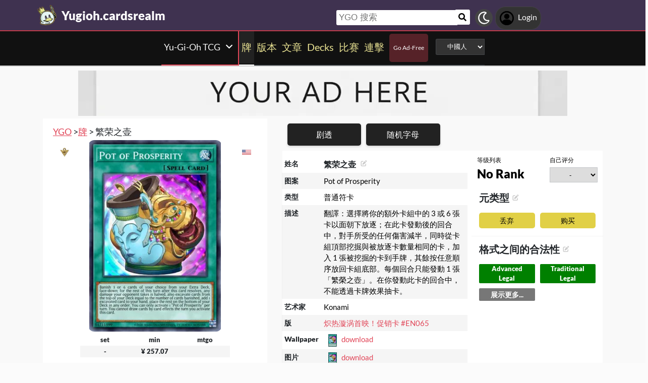

--- FILE ---
content_type: text/html; charset=utf-8
request_url: https://yugioh.cardsrealm.com/zh-cn/card/pot-of-prosperity
body_size: 20177
content:
<!DOCTYPE html><html lang="zh-cn"><head> <link rel="stylesheet" type="text/css" id="style_night_view" href="https://cdn.cardsrealm.com/css/night_view.css?1293" disabled="disable"><script>
 var language_locale = "zh-cn";
 function readCookie(name) {
 var nameEQ = encodeURIComponent(name) + "=";
 var ca = document.cookie.split(';');
 for (var i = 0; i < ca.length; i++) {
 var c = ca[i];
 while (c.charAt(0) === ' ')
 c = c.substring(1, c.length);
 if (c.indexOf(nameEQ) === 0)
 return decodeURIComponent(c.substring(nameEQ.length, c.length));
 }
 return null;
 }
 
 if (parseInt(readCookie("user_night_view")) == 1){
 document.getElementById("style_night_view").removeAttribute("disabled");
 }
 
 if (readCookie("emailUser")){
 if (readCookie("emailUser").length > 3){
 window.ezoicIdentity = window.ezoicIdentity || {};
 window.ezoicIdentity.queue = window.ezoicIdentity.queue || [];
 window.ezoicIdentity.queue.push(function(){
 window.ezoicIdentity.setIdentity({
 email: readCookie("emailUser")
 });
 });
 }
 }
</script><script id="cookie_js" src="https://cdn.cardsrealm.com/js/cookies-v3.min.js?1293" data-domain=".cardsrealm.com" defer></script><script src="https://cdn.cardsrealm.com/js/jquery-3.6.1.min.js" defer ></script><script src="https://cdn.cardsrealm.com/js/dict_language_zh.js?31" defer></script><script id="javascript_basic" src="https://cdn.cardsrealm.com/js/basics-v4.min.js?1293" data-locale="zh" data-currency="CNY" data-language_locale="zh-cn" defer></script><script src="https://cdn.cardsrealm.com/js/cardView.min.js?1293" defer></script> <meta charset="utf-8"><meta http-equiv="Content-Type" content="text/html; charset=utf-8" /><meta name="category" content="Yu-Gi-Oh TCG"><meta name="viewport" content="width=device-width, initial-scale=1"><meta name="robots" content="INDEX,FOLLOW"><meta name="outreachkart-site-verification" content="rSdkmGNTPOlR0eRijEqYWpnNEcYD7aGcWzADaVmAKm4" ><link rel="preconnect" href="https://cdn.cardsrealm.com"><meta name="google-site-verification" content="Pkel3UiCYgPL0Fz1HcFwP5pXq4mMBV91wfSMspqqWU4" /><meta name="google-site-verification" content="Y4CbXS1ZlnFsgSxTXifBKYxj38f-7HQSkvvPX_ynqOs" /><meta name="facebook-domain-verification" content="dppmqs5vf33r7jqvtj81gqo9j1gv2l" /><meta property="fb:app_id" content="233619160315719"><meta property="fb:pages" content="388434451628919" /><meta name="theme-color" content="#3f3250"/><link rel="apple-touch-icon" href="https://cdn.cardsrealm.com/images/KING_2.png"><link rel="alternate" type="application/rss+xml" href="https://yugioh.cardsrealm.com/zh-cn/zh/feed.rss" title="Articles RSS Feed">  <link rel="alternate" type="application/rss+xml" href="https://yugioh.cardsrealm.com/zh-cn/decks/feed.rss" title="Decks RSS Feed">   <link rel="alternate" type="application/rss+xml" href="https://yugioh.cardsrealm.com/zh-cn/combo-infinite/feed.rss" title="Combos RSS Feed">   <link rel="alternate" type="application/rss+xml" href="https://yugioh.cardsrealm.com/zh-cn/card/feed.rss" title="Card RSS Feed">  <link rel="shortcut icon" type="image/png" href="https://cdn.cardsrealm.com/images/favicon2.png"><link rel="manifest" href="/manifest.json?3"> <style> tr:nth-child(even){background:#6661;}.float_header{position:fixed;width:100%;z-index:10000;top:0;left:0;}.website_stripe_top>a{text-decoration:underline!important;}.edit_button>img{height:12px;opacity:0.2;margin-left:5px;margin-bottom:7px;margin-top:0;cursor:pointer;}.border_color_1{border-color:#3f3250!important;}.border_color_2{border-color:#c1b026!important;}.border_color_3{border-color:#e14658!important;}.color_1{color:#3f3250!important;}.color_2{color:#c1b026!important;}.color_3{color:#e14658!important;}.color_4{color:#111!important;}.color_5{color:#dfc33e!important;}.color_background_1{background:#3f3250!important;}.color_background_2{background:#c1b026!important;}.color_background_3{background:#e14658!important;}.color_background_4{background:#111!important;}.color_background_5{background:#dfc33e!important;}.hide{display:none!important;}.ezmob-footer,.ezmob-footer-desktop{border-top:none!important}.article_call_to_action{color:#e14658!important;margin:0;margin-left:10px;font-weight:800;font-size:16px;margin-bottom:5px;margin-top:5px;text-align:left;}.reportline{display:none!important;}.mediaIcon{width:25px;height:25px;margin:3px;opacity:0.4;}#night_mode_img_header{width:35px;cursor:pointer;display:inline;margin-left:10px;height:35px;filter:invert(1);background:#bbb;padding:5px;border-radius:50%;}.mediaLink{margin:8px;display:inline-block;text-align:center;line-height:40px;}.website_stripe_top{font-weight:400;text-align:left;margin:3px;margin-left:10px;font-size:16px;}#header_menu_games_button_close{background:none;border:none;}#header_navbar{z-index:200000;}#menu_side_bar{background:#111;position:fixed;height:100%;z-index:10000000000;padding:5px;top:0;padding-top:50px;border-right:2px solid#e14658;}#menu_side_bar > a{text-align:center;font-size:22px;display:block;margin:5px;margin-top:15px;}.menu_side_bar_img{width:40px;height:40px;display:inline;filter:grayscale(1) invert(1);background:#ccc;padding:5px;border-radius:20px;border:1px solid #ccc;}.menu_side_bar_p{text-transform:uppercase;color:white;font-size:10px;margin:0;}.views{position:absolute;right:0px;top:8px;font-size:12px;color:white;background-color:#ca9ed4;min-width:15px;height:15px;border-radius:2px;line-height:15px;text-align:center;z-index:2000;display:none;}#bellDIV{display:inline-block;cursor:pointer;position:relative;}.profile_header_p{display:inline;max-width:80px;white-space:nowrap;overflow:hidden;text-overflow:ellipsis;margin-left:7px;margin-right:0;margin-bottom:0;color:white;}.profile_header_img{width:30px;height:30px;border-radius:10px;}.profile_header_div{border:1px solid #444;background:#333;padding:7px;margin-left:5px;margin-right:5px;border-radius:20px;display:inline-block;}.google-base,.google-comments,.google-base-2,.google-base-3{width:100%;min-height:250px;text-align:center;}.sets_img{background:#eee;border-radius:2px;}.informationUser{z-index:0;padding:10px;padding-left:20px;padding-right:20px;width:100%;background:white;z-index:200000;margin-bottom:5px;border-radius:3px;}.only_cell{display:none;}body,html{font-family:Lato,Roboto,Helvetica,Arial,sans-serif;height:auto;min-height:100%;margin:0!important;overflow-x:hidden;padding:0!important;position:relative;font-size:1rem;line-height:1.5;color:#212529;text-align:left;background:#eee3}.header{height:40px;padding:6px;z-index:99999!important}a{color:#e14658;text-decoration:none!important}*,::after,::before{box-sizing:border-box}img{vertical-align:middle;border-style:none}.container{width:100%;padding-right:15px;padding-left:15px;margin-right:auto;margin-left:auto}h1,h2,h3,h4,h5,h6{margin-top:0;margin-bottom:.5rem}p{margin-top:0;margin-bottom:1rem}@media (min-width:576px){.container{max-width:540px}.col-sm-1{flex:0 0 8.333333%;max-width:8.333333%}.col-sm-2{flex:0 0 16.666667%;max-width:16.666667%}.col-sm-3{flex:0 0 25%;max-width:25%}.col-sm-4{flex:0 0 33.333333%;max-width:33.333333%}.col-sm-5{flex:0 0 41.666667%;max-width:41.666667%}.col-sm-6{flex:0 0 50%;max-width:50%}.col-sm-7{flex:0 0 58.333333%;max-width:58.333333%}.col-sm-8{flex:0 0 66.666667%;max-width:66.666667%}.col-sm-9{flex:0 0 75%;max-width:75%}.col-sm-10{flex:0 0 83.333333%;max-width:83.333333%}.col-sm-11{flex:0 0 91.666667%;max-width:91.666667%}.col-sm-12{flex:0 0 100%;max-width:100%}}@media (min-width:768px){.website_stripe_top{font-size:18px;}.navbar-nav{display:flex;flex-direction:row;flex-wrap:wrap}.navbar-header_home{display:grid;grid-template-columns:250px auto;}.container{max-width:720px}}@media (min-width:992px){.container{max-width:960px}}@media (min-width:1200px){.container{max-width:1140px}}@media (min-width:1400px){.container{max-width:1320px}.container-fluid{max-width:1290px!important;}}@media (min-width:1600px){.container{max-width:1400px}.container-fluid{max-width:1400px!important;}}.container-fluid{width:100%;padding-right:15px;padding-left:15px;margin-right:auto;margin-left:auto}.row{display:flex;flex-wrap:wrap;margin-right:-15px;margin-left:-15px}.col-sm-1,.col-sm-10,.col-sm-11,.col-sm-12,.col-sm-2,.col-sm-3,.col-sm-4,.col-sm-5,.col-sm-6,.col-sm-7,.col-sm-8,.col-sm-9{position:relative;width:100%;padding-right:15px;padding-left:15px}.navbar>.container,.navbar>.container-fluid{display:flex;flex-wrap:wrap;align-items:center;justify-content:space-between}.navbar-nav{padding-left:0;margin-bottom:0;list-style:none}.navbar-nav{padding-right:0;padding-left:0}.navbar-nav{position:static;float:none}.navbar-text{display:inline-block;padding-top:.5rem;padding-bottom:.5rem}@media (max-width:575.98px){.profile_header_p{display:none;}#searchNickName{transition:0.5s ease-out;width:80px!important;width:calc(100% - 200px)!important;margin-left:5px!important;}}@media (min-width:576px){.navbar-nav{flex-direction:row}.navbar-nav{padding-right:.5rem;padding-left:.5rem}}@media (min-width:768px){.navbar-nav{flex-direction:row}.navbar-nav{padding-right:.5rem;padding-left:.5rem}}@media (min-width:992px){.navbar-nav{flex-direction:row}.navbar-nav{padding-right:.5rem;padding-left:.5rem}}@media (min-width:1200px){.navbar-nav{flex-direction:row}.navbar-nav{padding-right:.5rem;padding-left:.5rem}}.navbar-nav{flex-direction:row}.navbar-nav{padding-right:.5rem;padding-left:.5rem}.fa-bell{width:20px;height:20px;color:white;display:inline-block;filter:invert(100%);margin-right:0!important;}.navbar-nav:first-child li{margin-left:auto}.navbar-nav:last-child li{margin-right:auto}.headerIMG{width:25px!important;height:25px!important}.nav>li>a{padding-left:10px;position:relative;display:block;padding:10px 10px}.navbar{margin-bottom:10px}.navbar-nav>li>a{padding-top:10px;padding-bottom:10px;line-height:22px}.navbar-nav{flex-direction:row}.navbar-nav>li>a{color:#f5f5f5!important;}.pHeader{font-size:20px;color:#eae393!important;margin-bottom:0;padding-bottom:10px;padding-top:10px;}#searchCard:hover,#searchIcon:hover{background:#c0b3a0}#searchCard,#searchIcon{display:inline-block;padding:7px;background:#fff;width:30px;height:30px;border:none;cursor:pointer;margin:0;margin-left:-2px;margin-bottom:3px;border-radius:3px}#searchNickName:focus{border:3px #f9b500 solid}#searchNickName{transition:0.2s ease-out;padding-top:4px;height:30px;color:#333;margin-bottom:10px;width:240px;padding:5px;margin-top:10px;font-size:17px;border:none;border-top-left-radius:3px;border-bottom-left-radius:3px;margin-left:0;border:none;margin-left:-2px;margin-right:-3px;}.container-fluid{width:100%;margin-left:-15px;min-height:60px;max-width:1178px;margin:auto}.a_headerCARDSREALM{display:inline-block;text-align:left;padding:0;margin:0;margin-left:5px;margin-bottom:0;margin-top:10px;line-height:initial}.p_headerCARDSREALM{font-size:24px;color:#fff;display:inline-block;padding:0;margin:0;font-weight:800;line-height:initial}#game_select,#language_selector_header{display:inline-block;margin:0;background:#333;color:#fff;margin-top:15px;margin-bottom:15px;width:auto;padding:5px;height:32px;border-top-left-radius:3px;border-bottom-left-radius:3px;margin-left:10px;}.headerCARDSREALM{height:40px;display:inline!important;margin-top:-5px}.containerMain{position:relative}#notifyHeader,#seeMore{font-size:14px;font-weight:800;color:#495c70!important}.header_navbar_div{border-bottom:2px solid#e14658;background:#3f3250!important;}.header_nav_search{padding-left:5px;text-align:left;float:right;width:550px;max-width:100%;padding-top:10px}.navbar-brand{font-size:30px}.navbar-default{border:none;border-radius:0!important;background:#111!important;background-color:#3f3250!important;border-color:#412e54!important;box-shadow:0 2px 0 0 rgba(0,0,0,.16),0 0 0 0 rgba(0,0,0,.08);padding:0;margin-bottom:0}@media (max-width:768px){.margin-10{margin-top:-10px;}#header_menu_games_button{margin-top:-5px;}#profile_header_p{display:none;}#profile_header_div{margin:5px;padding:5px;}.navbar-header{display:block!important;}.header_nav_search{padding-top:0;}#header_navbar{position:fixed;width:100%}#header_navbar_space{height:95px}.col-sm-1,.col-sm-10,.col-sm-11,.col-sm-12,.col-sm-2,.col-sm-3,.col-sm-4,.col-sm-5,.col-sm-6,.col-sm-7,.col-sm-8,.col-sm-9,.col-sm-auto{flex:none;max-width:none}.container-fluid{padding-right:0;padding-left:15px;padding-right:15px;min-height:0;position:relative}#toggle{display:block!important;top:0px!important;right:15px!important}.a_headerCARDSREALM{margin-top:0}.p_headerCARDSREALM{display:inline;margin-left:10px;font-size:20px}#main_seller{margin-top:10px;padding:0}.not_cell_important{display:none!important;}#navbar_menu,.not_cell{display:none}.only_cell{display:inherit!important}.li_header{width:80%!important}.nav>li{width:100%;display:inline-block}.navbar-nav{display:grid;grid-template-columns:50% 50%;margin:0;text-align:left;width:100%!important}.max-width{margin-left:-15px!important;width:calc(100% + 30px);border-radius:0}.max-75{max-width:100%}.mediaLink{margin:5px}.longword{margin:0;font-size:14px}}.navbar-nav>li>a{padding-left:5px;padding-right:5px;text-align:center;min-height:calc(100% - 2px)!important}#div_to_50{display:none}.deck-info{margin-top:-40px}.navbar-header{margin-top:0;padding:0;width:100%;}.navbar-header_home{margin-top:0;padding:0;width:100%;}.navbar-nav{width:auto;width:max-content;width:fit-content;margin:auto;}.home_games{display:inline-flex;width:auto!important;text-align:center}.headerIMG{margin-right:10px;display:block;margin:auto;width:25px!important;height:25px!important}.active>a>p{display:block!important}.card_legal{max-width:50%;display:inline-block;background:#322340;color:#fff;text-transform:uppercase;padding:5px;border-radius:3px;margin-bottom:2px;font-size:9px!important;cursor:pointer;}.cardsImage{margin:0;min-height:150px;padding:0;display:inline-block;width:200px;border-radius:8px;cursor:pointer;max-width:100%;margin-right:2px;margin-bottom:2px}@media (max-width:768px){.margin-10>a{margin:1px;}.max-15{width:calc(100% + 30px)!important;margin-left:-15px!important}.card_div{width:calc(100% + 40px);margin-left:-20px}}.header{background-color:#fff}.little_icons{width:18px;display:inline-block;margin-left:2px;float:right;max-height:22px;margin-top:5px}html{-webkit-overflow-scrolling:touch;overflow-x:hidden;overflow-y:scroll;}input{padding:5px;font-size:16px;padding-left:5px;border-style:solid;border-width:1px;border-color:rgba(115,123,137,.25)}select{border-style:solid;border-width:1px;border-color:rgba(115,123,137,.25)}.card_div{padding:10px;background:#fff;background-color:#fff;}.fa,.fas,.far{min-width:10px;width:30px;margin-right:5px;margin-left:5px;max-height:30px;}.main_see_more{color:#ddd;font-size:9px;float:right;margin-right:5px;line-height:20px}.bottom_see_more{font-size:9px;text-align:right;margin-right:5px;display:block;}.main_spoilers_img{width:120px;min-height:100px;border-radius:5px}.main_spoilers_div{text-align:center;display:inline-block;width:120px;margin:5px}.main_spoiler_h{text-transform:uppercase;font-size:18px;padding-left:10px;padding-top:8px;font-weight:800;margin:0;padding-bottom:5px;background:#c1b026!important;color:#333!important;border-top-left-radius:5px;border-top-right-radius:5px}.main_spoiler{padding:5px;margin-bottom:5px}.main_title_division{letter-spacing:-0.5px;transform:skewX(-10deg);color:#322340;font-weight:800;margin:0;text-transform:uppercase;padding:10px;font-size:18px;padding-top:5px;padding-bottom:5px;border-bottom-width:1px;border-top-left-radius:2px;border-top-right-radius:2px;margin-left:5px;}.most_cards{display:inline-block;max-width:45%;}.social-share{padding:4px;border-radius:2px;display:inline-block;margin-right:15px}.social-share-icon{width:20px;object-fit:contain;height:20px;filter:invert(1)}.navbar-nav > li:hover{border-bottom:2px solid white;}.navbar-nav>li{border-bottom:2px solid;}.active{border-color:white!important;}     .only_magic_game { display: none!important; }  .newsletter_wrapper > p{color:white;margin-bottom:15px;}.newsletter_footer_send > span,.newsletter_send > span{margin:auto;font-size:15px;color:white;}footer{padding:10px;padding-top:80px;}.newsletter_wrapper{border-radius:8px;padding:10px 0 10px 0;max-width:700px;margin:auto auto 70px auto;text-align:center;color:#fff;min-height:250px;display:flex;flex-direction:column;align-items:center;justify-content:center;gap:16px;}.newsletter_wrapper > label{display:block;font-size:24px;font-weight:bold;color:#fff;}.newsletter_form{display:flex;align-items:center;gap:0;}.newsletter_input{width:400px;padding:12px;border:none;border-radius:25px;outline:none;max-width:100%;}.newsletter_send{padding:12px 20px;border:none;border-radius:25px;background-color:#fff;color:#000;font-weight:bold;cursor:pointer;display:grid;grid-template-columns:100px 30px;}@media (max-width:768px){.newsletter_wrapper{flex-direction:column;align-items:center;justify-content:center;height:auto;text-align:center;padding:20px;}.newsletter_wrapper > label{width:100%;}.newsletter_form{flex-direction:column;width:80%;gap:10px;}}.newsletter_footer_wrapper{display:flex;flex-direction:row;align-items:center;justify-content:space-between;position:relative;width:80%;height:180px;margin:40px auto -80px auto;padding:0 40px;border-radius:10px;max-width:1100px;}.newsletter_footer_wrapper > label{font-size:28px;font-weight:800;color:#fff;width:60%;padding:10px;}.newsletter_footer_send > img,.newsletter_send > img{filter:invert(1);}.newsletter_footer_send{color:#3f3250;padding:8px 16px;cursor:pointer;display:grid;grid-template-columns:100px 30px;}.newsletter_footer_form{display:flex;gap:10px;}.newsletter_footer_input{width:350px;padding:10px;border:2px solid #ccc;text-align:left;}@media (max-width:768px){.newsletter_footer_wrapper{flex-direction:column;align-items:center;justify-content:center;height:auto;text-align:center;padding:20px;width:100%;}.newsletter_footer_wrapper > label{width:100%;margin-bottom:20px;}.newsletter_footer_form{flex-direction:column;width:100%;gap:10px;}.newsletter_footer_input,.newsletter_footer_send{width:100%;display:flex;justify-content:center;align-items:center;}} </style> <link rel="preload" as="style" type="text/css" href="https://cdn.cardsrealm.com/css/styles.css?859" onload="this.onload=null;this.rel='stylesheet'"><noscript><link rel="stylesheet" href="https://cdn.cardsrealm.com/css/styles.css?859"></noscript><link rel="preload" as="style" type="text/css" media="screen and (max-width: 768px)" href="https://cdn.cardsrealm.com/css/styles-max-768.css?859" onload="this.onload=null;this.rel='stylesheet'"><noscript><link rel="stylesheet" href="https://cdn.cardsrealm.com/css/styles-max-768.css?859"></noscript> <title>繁荣之壶 / Pot of Prosperity | Yu-Gi-Oh TCG YGO 牌</title><meta property="og:locale" content="zh-cn">    <!--None!--><link rel="alternate" type="text/html" hreflang="en" href="https://yugioh.cardsrealm.com/en-us/card/pot-of-prosperity" />  <link rel="alternate" hreflang="x-default" href="https://yugioh.cardsrealm.com/en-us/card/pot-of-prosperity" />   <link rel="alternate" type="text/html" hreflang="en-us" href="https://yugioh.cardsrealm.com/en-us/card/pot-of-prosperity" />   <!--None!--><link rel="alternate" type="text/html" hreflang="ar" href="https://yugioh.cardsrealm.com/ar-eg/card/pot-of-prosperity" />   <link rel="alternate" type="text/html" hreflang="ar-eg" href="https://yugioh.cardsrealm.com/ar-eg/card/pot-of-prosperity" />   <link rel="alternate" type="text/html" hreflang="ar-ma" href="https://yugioh.cardsrealm.com/ar-ma/card/pot-of-prosperity" />   <link rel="alternate" type="text/html" hreflang="ar-sa" href="https://yugioh.cardsrealm.com/ar-sa/card/pot-of-prosperity" />   <!--None!--><link rel="alternate" type="text/html" hreflang="ca" href="https://yugioh.cardsrealm.com/ca-es/card/pot-of-prosperity" />   <link rel="alternate" type="text/html" hreflang="ca-es" href="https://yugioh.cardsrealm.com/ca-es/card/pot-of-prosperity" />   <!--None!--><link rel="alternate" type="text/html" hreflang="zh" href="https://yugioh.cardsrealm.com/zh-hk/card/pot-of-prosperity" />   <link rel="alternate" type="text/html" hreflang="zh-hk" href="https://yugioh.cardsrealm.com/zh-hk/card/pot-of-prosperity" />   <link rel="alternate" type="text/html" hreflang="zh-mo" href="https://yugioh.cardsrealm.com/zh-mo/card/pot-of-prosperity" />   <link rel="alternate" type="text/html" hreflang="zh-cn" href="https://yugioh.cardsrealm.com/zh-cn/card/pot-of-prosperity" />   <link rel="alternate" type="text/html" hreflang="zh-sg" href="https://yugioh.cardsrealm.com/zh-sg/card/pot-of-prosperity" />   <link rel="alternate" type="text/html" hreflang="zh-tw" href="https://yugioh.cardsrealm.com/zh-tw/card/pot-of-prosperity" />   <!--None!--><link rel="alternate" type="text/html" hreflang="nl" href="https://yugioh.cardsrealm.com/nl-nl/card/pot-of-prosperity" />   <link rel="alternate" type="text/html" hreflang="nl-nl" href="https://yugioh.cardsrealm.com/nl-nl/card/pot-of-prosperity" />   <link rel="alternate" type="text/html" hreflang="en-au" href="https://yugioh.cardsrealm.com/en-au/card/pot-of-prosperity" />   <link rel="alternate" type="text/html" hreflang="en-bz" href="https://yugioh.cardsrealm.com/en-bz/card/pot-of-prosperity" />   <link rel="alternate" type="text/html" hreflang="en-ca" href="https://yugioh.cardsrealm.com/en-ca/card/pot-of-prosperity" />   <link rel="alternate" type="text/html" hreflang="en-ie" href="https://yugioh.cardsrealm.com/en-ie/card/pot-of-prosperity" />   <link rel="alternate" type="text/html" hreflang="en-jm" href="https://yugioh.cardsrealm.com/en-jm/card/pot-of-prosperity" />   <link rel="alternate" type="text/html" hreflang="en-nz" href="https://yugioh.cardsrealm.com/en-nz/card/pot-of-prosperity" />   <link rel="alternate" type="text/html" hreflang="en-ph" href="https://yugioh.cardsrealm.com/en-ph/card/pot-of-prosperity" />   <link rel="alternate" type="text/html" hreflang="en-za" href="https://yugioh.cardsrealm.com/en-za/card/pot-of-prosperity" />   <link rel="alternate" type="text/html" hreflang="en-tt" href="https://yugioh.cardsrealm.com/en-tt/card/pot-of-prosperity" />   <link rel="alternate" type="text/html" hreflang="en-gb" href="https://yugioh.cardsrealm.com/en-gb/card/pot-of-prosperity" />   <link rel="alternate" type="text/html" hreflang="en-zw" href="https://yugioh.cardsrealm.com/en-zw/card/pot-of-prosperity" />   <!--None!--><link rel="alternate" type="text/html" hreflang="fr" href="https://yugioh.cardsrealm.com/fr-be/card/pot-of-prosperity" />   <link rel="alternate" type="text/html" hreflang="fr-be" href="https://yugioh.cardsrealm.com/fr-be/card/pot-of-prosperity" />   <link rel="alternate" type="text/html" hreflang="fr-ca" href="https://yugioh.cardsrealm.com/fr-ca/card/pot-of-prosperity" />   <link rel="alternate" type="text/html" hreflang="fr-fr" href="https://yugioh.cardsrealm.com/fr-fr/card/pot-of-prosperity" />   <link rel="alternate" type="text/html" hreflang="fr-lu" href="https://yugioh.cardsrealm.com/fr-lu/card/pot-of-prosperity" />   <link rel="alternate" type="text/html" hreflang="fr-mc" href="https://yugioh.cardsrealm.com/fr-mc/card/pot-of-prosperity" />   <link rel="alternate" type="text/html" hreflang="fr-ch" href="https://yugioh.cardsrealm.com/fr-ch/card/pot-of-prosperity" />   <!--None!--><link rel="alternate" type="text/html" hreflang="de" href="https://yugioh.cardsrealm.com/de-at/card/pot-of-prosperity" />   <link rel="alternate" type="text/html" hreflang="de-at" href="https://yugioh.cardsrealm.com/de-at/card/pot-of-prosperity" />   <link rel="alternate" type="text/html" hreflang="de-de" href="https://yugioh.cardsrealm.com/de-de/card/pot-of-prosperity" />   <link rel="alternate" type="text/html" hreflang="de-li" href="https://yugioh.cardsrealm.com/de-li/card/pot-of-prosperity" />   <link rel="alternate" type="text/html" hreflang="de-lu" href="https://yugioh.cardsrealm.com/de-lu/card/pot-of-prosperity" />   <link rel="alternate" type="text/html" hreflang="de-ch" href="https://yugioh.cardsrealm.com/de-ch/card/pot-of-prosperity" />   <!--None!--><link rel="alternate" type="text/html" hreflang="it" href="https://yugioh.cardsrealm.com/it-it/card/pot-of-prosperity" />   <link rel="alternate" type="text/html" hreflang="it-it" href="https://yugioh.cardsrealm.com/it-it/card/pot-of-prosperity" />   <link rel="alternate" type="text/html" hreflang="it-ch" href="https://yugioh.cardsrealm.com/it-ch/card/pot-of-prosperity" />   <!--None!--><link rel="alternate" type="text/html" hreflang="ja" href="https://yugioh.cardsrealm.com/ja-jp/card/pot-of-prosperity" />   <link rel="alternate" type="text/html" hreflang="ja-jp" href="https://yugioh.cardsrealm.com/ja-jp/card/pot-of-prosperity" />   <!--None!--><link rel="alternate" type="text/html" hreflang="ko" href="https://yugioh.cardsrealm.com/ko-kr/card/pot-of-prosperity" />   <link rel="alternate" type="text/html" hreflang="ko-kr" href="https://yugioh.cardsrealm.com/ko-kr/card/pot-of-prosperity" />   <!--None!--><link rel="alternate" type="text/html" hreflang="pt" href="https://yugioh.cardsrealm.com/pt-br/card/pot-of-prosperity" />   <link rel="alternate" type="text/html" hreflang="pt-br" href="https://yugioh.cardsrealm.com/pt-br/card/pot-of-prosperity" />   <link rel="alternate" type="text/html" hreflang="pt-pt" href="https://yugioh.cardsrealm.com/pt-pt/card/pot-of-prosperity" />   <!--None!--><link rel="alternate" type="text/html" hreflang="ru" href="https://yugioh.cardsrealm.com/ru-ru/card/pot-of-prosperity" />   <link rel="alternate" type="text/html" hreflang="ru-ru" href="https://yugioh.cardsrealm.com/ru-ru/card/pot-of-prosperity" />   <!--None!--><link rel="alternate" type="text/html" hreflang="es" href="https://yugioh.cardsrealm.com/es-ar/card/pot-of-prosperity" />   <link rel="alternate" type="text/html" hreflang="es-ar" href="https://yugioh.cardsrealm.com/es-ar/card/pot-of-prosperity" />   <link rel="alternate" type="text/html" hreflang="es-bo" href="https://yugioh.cardsrealm.com/es-bo/card/pot-of-prosperity" />   <link rel="alternate" type="text/html" hreflang="es-es" href="https://yugioh.cardsrealm.com/es-es/card/pot-of-prosperity" />   <link rel="alternate" type="text/html" hreflang="es-cl" href="https://yugioh.cardsrealm.com/es-cl/card/pot-of-prosperity" />   <link rel="alternate" type="text/html" hreflang="es-co" href="https://yugioh.cardsrealm.com/es-co/card/pot-of-prosperity" />   <link rel="alternate" type="text/html" hreflang="es-cr" href="https://yugioh.cardsrealm.com/es-cr/card/pot-of-prosperity" />   <link rel="alternate" type="text/html" hreflang="es-do" href="https://yugioh.cardsrealm.com/es-do/card/pot-of-prosperity" />   <link rel="alternate" type="text/html" hreflang="es-ec" href="https://yugioh.cardsrealm.com/es-ec/card/pot-of-prosperity" />   <link rel="alternate" type="text/html" hreflang="es-sv" href="https://yugioh.cardsrealm.com/es-sv/card/pot-of-prosperity" />   <link rel="alternate" type="text/html" hreflang="es-gt" href="https://yugioh.cardsrealm.com/es-gt/card/pot-of-prosperity" />   <link rel="alternate" type="text/html" hreflang="es-hn" href="https://yugioh.cardsrealm.com/es-hn/card/pot-of-prosperity" />   <link rel="alternate" type="text/html" hreflang="es-mx" href="https://yugioh.cardsrealm.com/es-mx/card/pot-of-prosperity" />   <link rel="alternate" type="text/html" hreflang="es-ni" href="https://yugioh.cardsrealm.com/es-ni/card/pot-of-prosperity" />   <link rel="alternate" type="text/html" hreflang="es-pa" href="https://yugioh.cardsrealm.com/es-pa/card/pot-of-prosperity" />   <link rel="alternate" type="text/html" hreflang="es-py" href="https://yugioh.cardsrealm.com/es-py/card/pot-of-prosperity" />   <link rel="alternate" type="text/html" hreflang="es-pe" href="https://yugioh.cardsrealm.com/es-pe/card/pot-of-prosperity" />   <link rel="alternate" type="text/html" hreflang="es-pr" href="https://yugioh.cardsrealm.com/es-pr/card/pot-of-prosperity" />   <link rel="alternate" type="text/html" hreflang="es-uy" href="https://yugioh.cardsrealm.com/es-uy/card/pot-of-prosperity" />   <link rel="alternate" type="text/html" hreflang="es-ve" href="https://yugioh.cardsrealm.com/es-ve/card/pot-of-prosperity" />   <!--None!--><link rel="alternate" type="text/html" hreflang="sv" href="https://yugioh.cardsrealm.com/sv-fi/card/pot-of-prosperity" />   <link rel="alternate" type="text/html" hreflang="sv-fi" href="https://yugioh.cardsrealm.com/sv-fi/card/pot-of-prosperity" />   <link rel="alternate" type="text/html" hreflang="sv-se" href="https://yugioh.cardsrealm.com/sv-se/card/pot-of-prosperity" />  <link rel="preload" href="https://cdn.cardsrealm.com/images/cartas/blvo-blazing-vortex/en/med/pot-of-prosperity-en065.png?1934?&width=250"><link rel="preload" href="?&width=250"><meta name="description" content='繁荣之壶. 普通符卡. 翻譯：選擇將你的額外卡組中的 3 或 6 張卡以面朝下放逐；在此卡發動後的回合中，對手所受的任何傷害減半，同時從卡組頂部挖掘與被放逐卡數量相同的卡，加入 1 張被挖掘的卡到手牌，其餘按任意順序放回卡組底部。每個回合只能發動 1 張「繁榮之壺」。在你發動此卡的回合中，不能透過卡牌效果抽卡。 | Yu-Gi-Oh TCG YGO'><meta name="keywords" content="Pot,of,Prosperity,繁荣之壶, 普通符卡, 繁荣之壶, 繁荣之壶 YGO, Pot of Prosperity, Pot of Prosperity Yu-Gi-Oh TCG, duelist, games, online, play, list, rules, deck, card game, Pot of Prosperity YGO, rules, art, description, decks, Pot of Prosperity,, Yu-Gi-Oh TCG, YGO"><meta property="og:title" content=' Pot of Prosperity | Yu-Gi-Oh TCG YGO 牌'><meta property="og:description" content="繁荣之壶. 普通符卡. 翻譯：選擇將你的額外卡組中的 3 或 6 張卡以面朝下放逐；在此卡發動後的回合中，對手所受的任何傷害減半，同時從卡組頂部挖掘與被放逐卡數量相同的卡，加入 1 張被挖掘的卡到手牌，其餘按任意順序放回卡組底部。每個回合只能發動 1 張「繁榮之壺」。在你發動此卡的回合中，不能透過卡牌效果抽卡。. Yu-Gi-Oh TCG YGO" /><meta property="og:image" content="https://cdn.cardsrealm.com/images/cartas/blvo-blazing-vortex/en/crop-med/pot-of-prosperity-en065.jpeg?9714" /><meta property="og:type" content="product" /><meta property="og:url" content="https://yugioh.cardsrealm.com/zh-cn/card/pot-of-prosperity"><meta property="og:image:type" content="image/png"><meta property="og:image:width" content="400"><meta property="og:image:height" content="350"><link rel="canonical" href="https://yugioh.cardsrealm.com/zh-cn/card/pot-of-prosperity"> <style> .sort-arrow-down { width: 0;  height: 0;  border-left: 5px solid transparent; border-right: 5px solid transparent; display: inline-block!important; border-top: 10px solid #e18246; }.card_rules_div_div:nth-child(even),.top8_deck:nth-child(even){background: #6661;}.top8_deck{ display: grid;grid-template-columns: 25% 25% 25% 25%;text-align: center;}.top8_deck > p {margin: 0;} .meta_type_li { list-style-type: none;font-size: 14px;background: #e1d046;text-align: center;border-radius: 5px;margin: 5px;padding: 5px;}.meta_type_li > a {color: black!important;}  .font-big{font-size: 20px!important;}.card_names_h2{display: inline-block;font-size: 20px;margin-bottom: 5px;margin-left: 5px;}.card_info_button{max-width: 95%; cursor: pointer;border:1px solid #3f3250!important;color:#3f3250!important;background:#fff!important;font-size:13px;width:100%;font-weight:800;min-height:25px;margin-bottom:10px;margin-left: 2px;display:block;box-shadow:0 2px 5px 0 rgba(0,0,0,.16),0 2px 10px 0 rgba(0,0,0,.12);text-align:center;padding:2px;}.card_info_button:hover{color:#fff!important;background:#3f3250!important}.card_turn_around_img{z-index:100000000000000;position:absolute;border-radius:5px;width:35px;height:35px;object-position:50% 20%;object-fit:cover;cursor:pointer;background:#fff;padding:5px}.cardIMG_button_img{z-index:100000000000000;position:absolute;left:2px;bottom:65px;border-radius:50%;width:35px;height:35px;object-position:50% 20%;object-fit:cover;cursor:pointer}ul{margin-top: 5px;margin-bottom: 0;}.cardA{font-size: 15px!important;color: #e14658!important;}.card_edition_icon:hover,.card_language_icon:hover{background:#a9a9a9;background-color:#a9a9a9}tr,td{vertical-align: top; border-style: hidden;text-align: left;}#card_image_edition_div{display:grid;grid-template-columns:15% 70% 15%}.card_mana_div{position:absolute;top:5px;right:10px}.card_name_div{position:relative}.selling_quantity{display:inline-block;padding:0;margin:0;padding-left:10px;padding-right:10px;font-size:13px;margin-top:auto;margin-bottom:auto}#card_legality_div{padding: 0; display:grid;grid-template-columns:50% 50%}.card_legality_tour_name>a{color: white!important;}.card_legality_tour_name{color:white;list-style-type: none;font-size:13px; margin: 5px;text-align: center;border-radius: 2px;font-weight:800}.card_legality_situation_name{font-size:12px;margin:0;color:#fff}#card_legality_show_more{margin:5px;padding:2px;text-align:center;font-size:14px;font-weight:800;border-radius:2px}.selling_seller_name{font-size:13px;text-align:left}.selling_div{background:#fff;padding:5px;padding-left:10px;display:flex}.selling_seller_img{display:inline-block;width:30px;height:30px;border-radius:5px;margin-top:auto;background:#fff;margin-bottom:auto}.selling_price{display:inline-block;padding:0;margin:0;padding-left:10px;padding-right:10px;font-size:13px;margin-top:auto;margin-bottom:auto;overflow:initial}.card_in_cards_realm_div>a>p{margin:5px;font-weight:800}.card_in_cards_realm_p{font-weight:800;color:#000}.card_in_cards_realm_div>a:hover{background:#ccc}.card_in_cards_realm_div>a{display:grid;grid-template-columns:100px auto}.card_price_title_div{display:grid;grid-template-columns:33% 33% 33%;max-width:300px;margin:auto;text-align:center;height:10px;margin-top:15px}.card_name_text{font-size:18px;margin:0}.card_name_text_default{font-size:14px;font-weight:400}.card_price_history_td{font-size:13px;margin-right:15px}.card_rules_div_div{display:flex}.card_rules_div_div_datetime{font-size: 14px;margin-left: 5px;flex-basis:80px}.card_rules_div_div_text{flex-basis:100%;border-left:1px solid #ccc!important;margin-bottom:5px;padding-left:15px}#card_rules_div{border:1px solid #3f3250!important;padding:10px;background:#333;display:none;color:#bbb!important}.card_div_change_latin{float:left;width:100%;display:inherit;height:0;text-align:left}.card_button_change_latin:hover{background:#3f3250!important;color:#fff!important}.card_button_change_latin{padding:5px;border:1px solid #333;background:#fff;color:#3f3250!important;display:inline-block;margin:0;font-size:12px;border-radius:2px;cursor:pointer;margin-left:5px}#card_image_page{flex:80%;position:relative}#card_price_div{max-width:300px;text-align:center;margin:auto;margin-top:5px;margin-bottom:5px}.card_names{margin-bottom:10px;max-height:500px;overflow:auto;display: block;}.card_names>p{margin-bottom:0}.card_price_title_p,#card_edition_price,#card_min_price,#card_min_tix{width:100px;text-align:center;font-weight:800;max-width:33%;font-size:13px;padding: 2px;}.card_in_cards_realm_div{display:grid;grid-template-columns:50% 50%}#card_image_div{height:380px;width:265px;max-width: 100%; margin:auto;text-align:center;vertical-align:middle}#cardImage{object-fit: contain;height:380px;width:265px;max-width: 100%;margin:auto;text-align:center;display:block;border-radius:12px}.card_edition_icon,.card_language_icon{width:100%;display:inline-block;cursor:pointer;text-align:center;margin-bottom:5px}.card_editions{padding:10px;max-height:415px;overflow-y:auto}.selling_div_price_td{font-size: 14px;}.selling_div_price{font-size: 14px; display:inline-block;float:right;padding-right:10px;flex:auto;text-align:right;margin-top:auto;margin-bottom:auto}.selling_seller_img{display:inline-block;width:30px;height:30px;border-radius:5px;margin-top:auto;background:#fff;margin-bottom:auto}.little_icons{float:inherit;margin-top: 0;}.selling_price{display:inline-block;padding:0;margin:0;padding-left:10px;padding-right:10px;font-size:13px;margin-top:auto;margin-bottom:auto;overflow:initial}.card_price_main_title_division {font-size: 24px;text-align: center;}.card_price_main_div {display: grid; grid-template-columns: 40% 20% 40%}.card_article_div {grid-template-columns: 50% 50%;display: grid;} @media(min-width: 768px) { #card_div_15{margin-left: 15px;} #card_sinergy_section{border-right: 1px solid #6663;margin-right: 8px;}} @media (max-width: 768px){ #card_legality_div {grid-template-columns: 50% 50%!important;} .card_article_div {grid-template-columns: 100%;} table{overflow: visible;}.card_price_main_div {grid-template-columns: 100%}}  #div_grid, #div_grid_2 { display: grid; grid-template-columns: 25% 25% 25% 25%; }  @media(max-width: 768px) { #div_grid_2 { display: grid; grid-template-columns: 50% 50%; } }  tr > .longword { font-size: 15px; } #card_images_div { background: #333; } #card_images_div > div { position: relative; width: 250px; display: inline-block; max-width: calc(50% - 5px); } #card_images_div > div > .img-download { max-width: 100%; object-fit: contain; } #card_images_div > div > a > .fa-download { position: absolute; bottom: 30px; right: 30px; opacity: 0.9; padding: 5px; border-radius: 5px; background: white; width: 40px; }  .left { text-align: left; font-size: 13px!important; }  .selling_price { display: inline-block; padding: 0; margin: 0; padding-left: 10px; padding-right: 10px;font-size: 13px; margin-top: auto; margin-bottom: auto; overflow: initial; text-align: center; } .card_price_sellector { border: 1px solid #3333; width: 90%; margin: auto; background-color: #3f3250!important; cursor: pointer; color: white; text-align: center; font-weight: 800; padding: 3px; margin-bottom: 2px; font-size: 14px; display: block; border-radius: 2px; line-height: inherit; } .league_player_div_3:nth-child(even){ background: #33333309; } .league_player_div_3 > p { padding: 3px; margin: 0; white-space: nowrap; overflow: hidden; text-overflow: ellipsis; } .league_player_div_3:hover { background: #e1824633!important; color: black!important; }  .resource_type_image { width: 20px; margin-left: 5px; }  .resource_recommendation_button { cursor: pointer; }  .resource_recommendation { width: 20px; margin-left: 5px; }  .league_player_div_3 { display: grid; grid-template-columns: 125px auto 120px 150px;text-align: center; min-width: 700px; }  .card_article_a { display: grid; grid-template-columns: 60px auto; margin-bottom: 5px; margin-top: 5px; }  .card_article_a:hover { background: #6663; }  .card_article_img { width: 50px; height: 50px; object-fit: cover; }  .card_article_p { margin-bottom: 0; color: black; }  .card_price_sellector:hover { opacity: 1; }  .price_tr:nth-child(even){ background: #66666610; } .selling_div_price { padding: 5px; border: 1px solid #e14658; border-radius: 3px; text-align: center; background: white; } .selling_div_price:hover{ background: #e14658; color: white!important; }  .card_price_checkbox { width: 20px; height: 20px; }  .table_price { width: 100%; display: table; margin-left: 0; } .selling_promo { display: inline-block;  margin: auto; max-width: 25%; overflow: hidden; font-weight: 800; text-overflow: ellipsis; white-space: nowrap; color: #e14658!important; font-size: 12px; } .combo_search_div{padding:5px;margin-top:10px;}.card_search_plus_minus_div{text-align:left;margin-top:-5px;margin-bottom:5px;}.card_search_plus{background:green;}.card_search_minus{background:darkred;}.card_search_plus,.card_search_minus{display:inline-block;padding:5px;color:white;margin-right:5px;border-radius:3px;}.card_search_card_plus_button{margin:0;padding:5px;width:30px;height:30px;margin-top:5px;margin-left:5px;}.cards_search_div_type{display:inline-block;width:48%;}.cards_search_div_name{text-align:center;margin-top:8px;margin-bottom:5px;}.cards_search_div_color{display:inline-block;width:50px;}.combo_search_a{display:block;padding:10px;border-radius:2px;color:white!important;cursor:pointer;margin-bottom:2px;background:#222;box-shadow:0 2px 4px rgba(0,0,0,.16);}.combo_search_a:hover{color:yellow!important;}.card_search_input_text{margin-bottom:10px;margin-top:2px;height:33px;width:100%;}#cards_search_advanced_div{background:white;margin-bottom:20px;padding:10px;}.card_search_p_ing{font-size:14px;margin-top:10px;font-weight:800;margin-bottom:5px;text-overflow:ellipsis;white-space:nowrap;overflow:hidden;}.combo_search_select{margin-left:15px;padding:1px;background:#333;color:white;max-width:250px;}#card_search_advanced_button{color:white!important;background:#e14658!important;border:1px solid #e14658!important;width:100%;margin-bottom:2px;border:none;font-size:16px;border-radius:2px;padding:15px;box-shadow:0 2px 4px rgba(0,0,0,.16);}@media (max-width:758px){ #cards_search_advanced_div{display:none;}} .combo_search_a { text-align: center; margin: 5px; border-radius: 5px; background: #222; } .combo_search_div { display: grid; grid-template-columns: 25% 25% 25% 25%; margin: 0; } @media (max-width: 768px) { .combo_search_div { display: grid; grid-template-columns: 50% 50%; } } .selling_icon { display: inline-block;width: 20px; height: 20px; border-radius: 5px; margin-top: auto; margin-bottom: auto } .deck_div_header_a{border:1px solid #6663;padding:4px;margin-top:5px;background:#3333;border-radius:2px;font-weight:800;color:black;padding-left:10px;padding-right:10px;display:inline-block;cursor:pointer;min-width:70px;text-align:center;border-radius:5px;transform:skewX(-5deg);font-size:15px;line-height:25px;box-shadow:none;}#deck_div_headers > li{display:inline-block;}#deck_div_headers{margin-top:5px;margin-bottom:5px;margin-left:0;list-style-type:none;padding:10px;background:#6661;border-left:1px solid;} </style> <script type="application/ld+json">
 {
 "@context": "https://schema.org",
 "@type": "Game",
 "name": "Yu-Gi-Oh TCG",
 "url": "https://yugioh.cardsrealm.com",
 "genre": "Collectible Card Game",
 "identifier": "yu-gi-oh",
 "description": "Yu-Gi-Oh TCG是一款流行的交易卡牌游戏，出现在Cards Realm上，玩家可以与他人联系，交换卡牌，及时了解每日新闻，参加比赛，并参与各种游戏活动。它为Yu-Gi-Oh爱好者提供了一个平台，让他们聚在一起，分享他们对游戏的热情，并通过社区互动和活动来增强他们的游戏体验。"
 }
 </script> <script type="application/ld+json">
 {
 "@context":"https://schema.org",
 "@type":"Product",
 "name":"繁荣之壶",
 "image":"https://cdn.cardsrealm.com/images/cartas/blvo-blazing-vortex/en/med/pot-of-prosperity-en065.png?1934",
 "ProductId":"393256",
 "identifier":"393256",
 "description":"普通符卡, 翻譯：選擇將你的額外卡組中的 3 或 6 張卡以面朝下放逐；在此卡發動後的回合中，對手所受的任何傷害減半，同時從卡組頂部挖掘與被放逐卡數量相同的卡，加入 1 張被挖掘的卡到手牌，其餘按任意順序放回卡組底部。每個回合只能發動 1 張「繁榮之壺」。在你發動此卡的回合中，不能透過卡牌效果抽卡。, 设计者 Konami 首次发布于 Jun, 2022 在编辑中 Blazing Vortex Premiere! promotional card",
 "brand":{
 "@type":"Brand",
 "name":"Yu-Gi-Oh TCG"
 },
 "sku":393256,
 "review": {
 "@type": "Review",
 "reviewBody": "旨在延长游戏时间并扰乱对手策略的控制或眩晕牌组将受益于使用繁荣之壶，因为它可以通过减少对手的伤害输出来潜在地减缓攻击性游戏，同时还提供卡牌选择和牌组稀疏化。尽管“欲望之壶”是卡牌抽取能力的更常见替代方案，但“繁荣之壶”在扰乱策略和提高牌组一致性方面的效用可能使其值得包含在某些牌组策略中，特别是在被驱逐的牌对玩家来说不太重要的格式中。整体比赛计划。",
 "author": {
 "@type": "Person",
 "name": "Cards Realm"
 }
 }
 }
 </script></head><body> <header id="header_navbar"><div class="header_navbar_div"><nav class="navbar navbar-default" style="margin-bottom: 0;"><div class="container-fluid"><div class="navbar-header max-15"><a href="#menu" id="toggle" aria-label="Menu button"><div></div></a><div style="display: inline-block;"><a class="a_headerCARDSREALM navbar-brand" href="https://cardsrealm.com/zh-cn/" title="Cards Realm" aria-label="Landing page" rel="noreferrer"><img class="headerCARDSREALM" src="https://cdn.cardsrealm.com/images/KING_2.png?width=130" alt="Home"></a></div><a class="a_headerCARDSREALM navbar-brand" href="https://cardsrealm.com/zh-cn/" title="Cards Realm" aria-label="Landing page" rel="noreferrer"><p class="p_headerCARDSREALM">Yugioh.cardsrealm</p></a><div class="header_nav_search"><div id="header_search" style="display: inline;"><input id="searchNickName" type='search' placeholder='YGO 搜索'><datalist id="names"><select id="selectOfNamesHeader"></select></datalist><img id="searchIcon" class="fas fa-search" src="https://cdn.cardsrealm.com/images/icon/search-solid.svg" alt="Search Solid icon" ></div><img src="https://cdn.cardsrealm.com/images/icon/moon-regular.svg" id="night_mode_img_header" alt="Nigh mode" style=" display: inline;margin-left: 10px;"/><div class="profile_header_div"><a id="profile_header_a" href="/zh-cn/login/" title="Profile page" rel="noopener nofollow noindex"><img class="profile_header_img" src="https://cdn.cardsrealm.com/images/icon/login-preto.svg?1" alt="Profile image" ><p class="profile_header_p">Login</p></a><div class="bellIMG" id="bellDIV" style="display: none;"><p class="views" style="display: none;"></p><img class="fas fa-bell" src="https://cdn.cardsrealm.com/images/icon/bell-solid.svg" alt="Bell Solid icon" ></div></div></div></div></div></nav></div><div style="margin-bottom: 5px;" id="float_header"><nav itemscope itemtype="https://schema.org/SiteNavigationElement" class="navbar navbar-default" style="margin-bottom: 0; background: #111!important;"><div id="navbar_menu" class="container-fluid nav-container"><div class="navbar-header"><ul class="nav navbar-nav"><li id="choose_game" class="border_color_3 " style="border-right: 2px solid;display: grid;grid-template-columns: auto 30px;position: relative;min-width: 150px;"><a style=" padding-top: 20px;" href="/zh-cn/" title="Yu-Gi-Oh TCG Landing Page"><p style="margin: 0;font-size: 18px;font-weight: 400;">Yu-Gi-Oh TCG</p></a><img class="fas fa-bell" src="https://cdn.cardsrealm.com/images/icon/angle-down-solid.svg" alt="Angle down Solid icon" style=" padding-right: 15px!important;cursor: pointer;margin-top: 20px;"><div class="border_color_3" style="border: 2px solid;display: none; position: absolute;top: 65px; background: #111; z-index: 30000;min-width: 175px;margin-top: -3px;" id="game_list"><a href="https://cardsrealm.com/zh-cn/?&redirected=true" title="Cards Realm 主页" style="padding: 10px;border-top: 1px solid #333;color: white;background: #111;color: #eae393!important;" class="longword">主页</a>  <a href="https://mtg.cardsrealm.com/zh-cn/" title="Magic: the Gathering homepage" style="padding: 10px;border-top: 1px solid #333;background: #111;color: #eae393!important;" class="longword">Magic: the Gathering</a>   <a href="https://lorcana.cardsrealm.com/zh-cn/" title="Lorcana homepage" style="padding: 10px;border-top: 1px solid #333;background: #111;color: #eae393!important;" class="longword">Lorcana</a>   <a href="https://lor.cardsrealm.com/zh-cn/" title="Legends of Runeterra homepage" style="padding: 10px;border-top: 1px solid #333;background: #111;color: #eae393!important;" class="longword">Legends of Runeterra</a>   <a href="https://fab.cardsrealm.com/zh-cn/" title="Flesh and Blood homepage" style="padding: 10px;border-top: 1px solid #333;background: #111;color: #eae393!important;" class="longword">Flesh and Blood</a>   <a href="https://rpg.cardsrealm.com/zh-cn/" title="Role-Playing Games homepage" style="padding: 10px;border-top: 1px solid #333;color: white;background: #111;color: #eae393!important;" class="longword">Role-Playing Games RPG</a>   <a href="https://board.cardsrealm.com/zh-cn/" title="Board homepage" style="padding: 10px;border-top: 1px solid #333;color: white;background: #111;color: #eae393!important;" class="longword">Board Games RPG</a>    <a href="https://pokemon.cardsrealm.com/zh-cn/" title="Pokemon homepage" style="padding: 10px;border-top: 1px solid #333;color: white;background: #111;color: #eae393!important;" class="longword">Pokemon TCG</a>  </div></li>  <li itemprop="name" class="active"><a itemprop="url" href="/zh-cn/card/" title="牌"><p class="pHeader">牌</p></a></li>   <li class=""><a itemprop="url" href="/zh-cn/sets/" title="版本"><p itemprop="name" class="pHeader">版本</p></a></li>    <li itemprop="name" class=""><a itemprop="url" href="/zh-cn/articles/search/" title="Artigos"><p class="pHeader">文章</p></a></li>  <li itemprop="name" class=""><a href="/zh-cn/decks/search/" title="Decks"><p class="pHeader">Decks</p></a></li>    <li itemprop="name" class=""><a itemprop="url" href="/zh-cn/tournament/" title="Torneios"><p class="pHeader">比赛</p></a></li>   <li itemprop="name" class=""><a href="/zh-cn/combo-infinite/" title="Combos"><p class="pHeader">連擊</p></a></li>   <li class="hide_plano_2"><p style=" font-size: 12px;background: #e1465855;margin: 5px;border-radius: 5px;line-height: 5px;text-align: center;"><a rel="noopener nofollow noindex" href="/zh-cn/stripe/sign" target="_blank" class="mediaLink" title="Contribute to independent journalism" style="color: white;">Go Ad-Free</a></p></li>  <li><select id="language_selector_header" aria-labelledby="language_selector_header"> <option value="en-us" >English</option><option value="pt-br" >Português</option><option value="es-es" >Español</option><option value="it-it" >Italiano</option><option value="ja-jp" >日本語</option><option value="zh-cn"  selected="selected" >中國人</option><option value="ko-kr" >한국어</option><option value="de-de" >deutsch</option><option value="fr-fr" >français</option><option value="ru-ru" >русский</option><option value="ar-sa" >عرب</option><option value="nl-nl" >Nederlands</option><option value="more"> 查看更多</option> </select></li></ul></div></div></nav></div></header><div id="header_navbar_space"></div><div class="container" style="width: 100%;max-width: 100%;text-align: center;"><div class="row"><div class="col-sm-12"><div class="google-top-pc"><div class='affiliate_ad_div' style='margin-bottom: 5px; margin-top: 5px;text-align: center;'><a target="_blank" rel='noopener sponsor noindex nofollow' href='/zh-cn/contact' title='Placeholder for ads'><img height="90" width="970" style='max-height: 150px; max-width:100%;' src='https://cdn.cardsrealm.com/images/uploads/1-237228236230195229239234238-1753113053.jpeg' alt='Placeholder for ads' fetchpriority="high"/></a></div></div></div></div></div><script src="https://cdn.cardsrealm.com/js/header-v2.min.js?1293" defer></script> <div class="container mainpage hproduct"><main class='row'><div class="col-sm-5"><section class="card_div"><h1 class="website_stripe_top"><a href="/zh-cn/" title="Yu-Gi-Oh TCG">YGO</a> ><a href="/zh-cn/card" title="Yu-Gi-Oh TCG Cards">牌</a> > 繁荣之壶</h1><div id="card_image_edition_div" class="max-15"><div class="card_editions">      <a href="/zh-cn/sets/blvo-blazing-vortex-premiere-promotional-card" class="card_edition_icon" data-med="https://cdn.cardsrealm.com/images/cartas/blvo-blazing-vortex/en/med/pot-of-prosperity-en065.png?1934?&width=250" data-id="9389603" title="Blazing Vortex Premiere! promotional card" data-artist="Konami" data-set-title="炽热漩涡首映！促销卡 #EN065" data-set-path="blvo-blazing-vortex-premiere-promotional-card" data-price="0.0" data-flavor="" data-mtgo="BLVO" data-tix="0"><img width="18" height="18" loading='lazy' class="little_icons mythic_card" style="float:none;" src="https://cdn.cardsrealm.com/images/sets/set-blvo-blazing-vortex.png?2720?&width=36" alt="Icons of mtg" title="Blazing Vortex Premiere! promotional card"></a>    </div><div id="card_image_page"><div id="card_image_div">  <div id="card_page_image_div"><img class="photo" id="cardImage" alt="Pot of Prosperity image" src="https://cdn.cardsrealm.com/images/cartas/blvo-blazing-vortex/en/med/pot-of-prosperity-en065.png?1934?&width=250" class="cardIMG_context"><img class="cardIMGcenter cardIMG_context" src="?&width=250" onclick="removeElement(this)" id="card_page_img_back" style="visibility:hidden; " alt="Back card image"/></div></div><table id="card_price_div" class="game_have_money"><tbody><tr class="compiled_of_games"><th class="card_price_title_p">set</th><th class="card_price_title_p">min</th><th class="card_price_title_p">mtgo</th></tr><tr><td id="card_edition_price">-</td><td id="card_min_price" class="price">¥ 257.07</td><td id="card_min_tix"><a rel="noopener nofollow noindex" class="only_magic_game" id="card_min_tix_a" href="https://www.cardhoarder.com/cards?data%5Bsearch%5D=Pot%20of%20Prosperity&affiliate_id=cardsrealm&utm_source=cardsrealm&utm_campaign=affiliate&utm_medium=cardsrealm" target="_blank">0.0 tix</a></td></tr></tbody></table></div><div class="card_editions">     <div class="card_language_icon img-9389603" title="English" data-med="https://cdn.cardsrealm.com/images/cartas/blvo-blazing-vortex/en/med/pot-of-prosperity-en065.png?1934?&width=250" data-crop-med="https://cdn.cardsrealm.com/images/cartas/blvo-blazing-vortex/en/crop-med/pot-of-prosperity-en065.jpeg?9714" data-back="" data-crop-back="" ><img width="18" height="10" loading='lazy' class="little_icons language_icons" style="float:none;" src="https://cdn.cardsrealm.com/images/flags/flag_1.png?&width=36" alt="Icons of mtg" title="English"></div>     </div></div></section></div><div class="col-sm-7 no_ad_div"><div class="combo_search_div"><a class="combo_search_a" href="/zh-cn/spoilers" title="Spoilers">剧透</a><a class="combo_search_a" href="/zh-cn/card/random?topic=393256" title="Random card" rel="noopener nofollow noindex">随机字母</a></div><section class="card_div" ><div class="row"><div class="col-sm-7"><div><table class="card_names card_name_div" style="border: none;display: table;"><tbody><tr><th class="card_supertype_text"><strong>姓名</strong></th><th class="fn">繁荣之壶 <a class="edit_button" href="/zh-cn/card/pot-of-prosperity/suggestion" title="Edit card" target="_blank" rel="noopener nofollow noindex"><img src="https://cdn.cardsrealm.com/images/icon/pen-to-square-solid.svg" alt="Edit card" width="15"></a></th></tr>  <tr><td class="card_supertype_text"><strong>图案</strong></td><td class="longword">Pot of Prosperity </td></tr>  <tr><td class="card_supertype_text"><strong>类型</strong></td><td class="longword category">普通符卡</td></tr>  <tr><td class="card_supertype_text"><strong>描述</strong></td><td class="longword description" data-text="翻譯：選擇將你的額外卡組中的 3 或 6 張卡以面朝下放逐；在此卡發動後的回合中，對手所受的任何傷害減半，同時從卡組頂部挖掘與被放逐卡數量相同的卡，加入 1 張被挖掘的卡到手牌，其餘按任意順序放回卡組底部。每個回合只能發動 1 張「繁榮之壺」。在你發動此卡的回合中，不能透過卡牌效果抽卡。">翻譯：選擇將你的額外卡組中的 3 或 6 張卡以面朝下放逐；在此卡發動後的回合中，對手所受的任何傷害減半，同時從卡組頂部挖掘與被放逐卡數量相同的卡，加入 1 張被挖掘的卡到手牌，其餘按任意順序放回卡組底部。每個回合只能發動 1 張「繁榮之壺」。在你發動此卡的回合中，不能透過卡牌效果抽卡。</td></tr>      <tr><td class="card_supertype_text"><strong>艺术家</strong></td><td class="longword" id="set_artist">Konami</td></tr>   <tr><td class="card_supertype_text"><strong>版</strong></td><td class="longword"><a href="/zh-cn/sets/blvo-blazing-vortex-premiere-promotional-card" id="card_set_a">炽热漩涡首映！促销卡 #EN065</a></td></tr>  <tr><td class="card_supertype_text"><strong>Wallpaper</strong></td><td class="longword" id="card_crop_image_min"><img src="https://cdn.cardsrealm.com/images/cartas/blvo-blazing-vortex/en/crop-med/pot-of-prosperity-en065.jpeg?9714" alt="Pot of Prosperity Crop image Wallpaper" class="img-download" loading="lazy" width="35" height="25" style="object-fit: contain;"><a rel="noopener nofollow noindex" href="/zh-cn/card/send?image=https%3A//cdn.cardsrealm.com/images/cartas/blvo-blazing-vortex/en/crop-med/pot-of-prosperity-en065.jpeg%3F9714&name=Pot%20of%20Prosperity" target="_blank" download="Pot of Prosperity wallpaper">download</a></td></tr><tr><td class="card_supertype_text"><strong>图片</strong></td><td class="longword" id="card_image_png"><img src="https://cdn.cardsrealm.com/images/cartas/blvo-blazing-vortex/en/med/pot-of-prosperity-en065.png?1934" alt="Pot of Prosperity Full hd image" class="img-download" loading="lazy" width="35" height="25" style="object-fit: contain;"><a rel="noopener nofollow noindex" href="/zh-cn/card/send?image=https%3A//cdn.cardsrealm.com/images/cartas/blvo-blazing-vortex/en/med/pot-of-prosperity-en065.png%3F1934&name=Pot%20of%20Prosperity" target="_blank" download="Pot of Prosperity card" >download</a></td></tr></tbody></table></div><div class="card_names" style="text-align: right;"><div class="card_div_change_latin"><span id="article_feedback_button" style="margin-right: 10px;margin-left: 2px;padding: 2px;display: inline-block;" title="Report error in this card">⚠️</span></div> <div class="social-share-div"><a class="social_share_copy_link social-share" href="#" target="_blank" title="Copy link" rel="noopener ugc nofollow" style="background: #aaa;"><img src="https://cdn.cardsrealm.com/images/icon/link-solid.svg" alt="Copy link" class="social-share-icon" loading="lazy"></a><a class="social-share social-facebook" href="#" target="_blank" title="Share to Facebook" rel="noopener ugc nofollow"><img src="https://cdn.cardsrealm.com/images/icon/facebook-f-brands.svg" alt="Telegram logo" class="social-share-icon" loading="lazy"></a><a class="social-share social-twitter" href="#" target="_blank" title="Share to Twitter" rel="noopener ugc nofollow"><img src="https://cdn.cardsrealm.com/images/icon/twitter-brands.svg" alt="Telegram logo" class="social-share-icon" loading="lazy"></a><a class="social-share social-reddit" href="#" target="_blank" title="Share to Reddit" rel="noopener ugc nofollow"><img src="https://cdn.cardsrealm.com/images/icon/reddit-alien-brands.svg" alt="Telegram logo" class="social-share-icon" loading="lazy"></a><a class="social-share social-whatsapp" href="#" target="_blank" data-action="share/whatsapp/share" title="Share to Whatsapp" rel="noopener ugc nofollow"><img src="https://cdn.cardsrealm.com/images/icon/whatsapp-brands.svg" alt="Telegram logo" class="social-share-icon" loading="lazy"></a><a class="social-share social-telegram" href="#" target="_blank" title="Share to Telegram" rel="noopener ugc nofollow"><img src="https://cdn.cardsrealm.com/images/icon/telegram-plane-brands.svg" alt="Telegram logo" class="social-share-icon" loading="lazy"></a></div><script src="https://cdn.cardsrealm.com/js/share_homemaid_buttons.min.js?5" defer></script> <div id="article_feedback_div" style="display: none;background: #333;"><label for="article_feedback_div_text" style="color: white;">你的声音</label><textarea id="article_feedback_div_text" rows="5" placeholder="只有我们的团队才会看到此消息"></textarea><label for="article_feedback_email" style="color: white;">如果您希望我们回复您，请填写您的电子邮件</label><input id="article_feedback_email" type="text" style="width: 100%;" placeholder="...@gmail.com"><button class="button_more_recent_articles" id="article_feedback_send">发送反馈</button></div> </div></div><div class="col-sm-5"><div style="display: grid;grid-template-columns: 60% 40%;"><div><p class="longword" style="font-size: 12px;margin: 0;">等级列表</p><p class="longword" style=" text-align: left;font-size: 24px;font-weight: 800;margin: 0;">No Rank</p></div><div><p class="longword" style="font-size: 12px;margin: 0;">自己评分</p><select class="card_tierlist_grade" data-card="393256"><option value="1">-</option><option value="2">S级</option><option value="3">A级</option><option value="4">B级</option><option value="5">C级</option><option value="6">D级</option><option value="7">E级</option><option value="8">F级</option></select></div></div><div class="plot-tierlist-393256"></div>  <section class="card_names compiled_of_games" style="border: none;"><div><h2 class="card_names_h2">元类型</h2><a class="edit_button" href="/zh-cn/card/pot-of-prosperity/suggestion#meta" title="Edit card" target="_blank" rel="noopener nofollow noindex"><img src="https://cdn.cardsrealm.com/images/icon/pen-to-square-solid.svg" alt="Edit card" width="15"></a></div><ul id="card_legality_div">    <li class="meta_type_li"><a href="/zh-cn/card/?&types=card_draw">丢弃</a></li>    <li class="meta_type_li"><a href="/zh-cn/card/?&types=card_life">购买</a></li>          </ul></section>   <section class="card_names compiled_of_games"><div><h2 class="card_names_h2" id="legality">格式之间的合法性</h2><a class="edit_button" href="/zh-cn/card/pot-of-prosperity/suggestion#legality" title="Edit card" target="_blank" rel="noopener nofollow noindex"><img src="https://cdn.cardsrealm.com/images/icon/pen-to-square-solid.svg" alt="Edit card" width="15"></a></div><ul id="card_legality_div">  <li class="card_legality_tour_name card_legality_div_div" style="background: green; "><a href="/zh-cn/card/?&card_format=55">Advanced<br>Legal</a></li>  <li class="card_legality_tour_name card_legality_div_div" style="background: green; "><a href="/zh-cn/card/?&card_format=56">Traditional<br>Legal</a></li>  <li class="card_legality_tour_name card_legality_div_div" id="card_legality_show_more" style="background: #777;">展示更多...</li></ul></section>  </div></div></section></div></main><div class="row"><div class="col-sm-3"><div><h2 class="card_names_h2">指数</h2><ul id="deck_div_headers" style="margin-top: 0;">  <li><a class="deck_div_header_a" href="#legality">合法性</a></li>     <li><a class="deck_div_header_a" href="#card_price_in_store">去哪买</a></li>     <li><a href="#comment_reactions_div" class="deck_div_header_a ">评论</a></li></ul></div></div><div class="col-sm-9">  <div style="border-radius: 5px;margin-bottom: 15px;" class="background_white max-15"><section style="background: #6661;padding: 25px;border-radius: 5px;"><h2 id="set_about_section">关于 繁荣之壶</h2><p class="longword" style="text-indent: 15px;">繁荣之壶, 普通符卡, 设计者 Konami 首次发布于 Jun, 2022 在编辑中 <a href="/zh-cn/sets/blvo-blazing-vortex-premiere-promotional-card">Blazing Vortex Premiere! promotional card</a>.  目前以最低价出售 ¥ 257.07. </p>  <p class="longword" style="text-indent: 15px;">旨在延长游戏时间并扰乱对手策略的控制或眩晕牌组将受益于使用繁荣之壶，因为它可以通过减少对手的伤害输出来潜在地减缓攻击性游戏，同时还提供卡牌选择和牌组稀疏化。尽管“欲望之壶”是卡牌抽取能力的更常见替代方案，但“繁荣之壶”在扰乱策略和提高牌组一致性方面的效用可能使其值得包含在某些牌组策略中，特别是在被驱逐的牌对玩家来说不太重要的格式中。整体比赛计划。</p>  </section></div>    </div></div><div class="row"><div class="col-sm-12">  <section style="margin-top: 10px;"><div class="card_price_main_div card_div"><div><h2 class="card_names_h2" id="card_price_in_store">去哪买</h2><table class="table_price"><tbody> <tr class="price_tr"><td ><img src="https://cdn.cardsrealm.com/images/parceiros/ebay.jpeg?width=50" class="selling_seller_img" alt="Seller image" loading="lazy"></td><td class="nickname overflow_name selling_seller_name">Ebay.com</td><td class="price_condition not_cell"><p class="nickname overflow_name selling_quantity"></p><p class="nickname overflow_name selling_quantity" ></p><p class="selling_promo"></p></td><td class="selling_div_price_td"></td><td class="price_buy_now "><a href="https://www.ebay.com/sch/i.html?mkcid=1&mkrid=711-53200-19255-0&siteid=0&campid=5338835481&customid=&toolid=10001&mkevt=1&_nkw=Pot%20of%20Prosperity" style="text-decoration: none;" target="_blank" rel="noopener nofollow noindex" class="selling_div_price" title='参观商店'> 参观商店 </a></td></tr><tr class="price_tr"><td ><img src="https://cdn.cardsrealm.com/images/logos/printing_progies_logo_good.png?width=50" class="selling_seller_img" alt="Seller image" loading="lazy"></td><td class="nickname overflow_name selling_seller_name">Printing proxies</td><td class="price_condition not_cell"><p class="nickname overflow_name selling_quantity"></p><p class="nickname overflow_name selling_quantity" ></p><p class="selling_promo"></p></td><td class="selling_div_price_td">$ 0.75</td><td class="price_buy_now "><a href="https://www.printingproxies.com/card-printing/?ref=11876&list=[84211599,1]" style="text-decoration: none;" target="_blank" rel="noopener nofollow noindex" class="selling_div_price" title='参观商店'> 参观商店 </a></td></tr> </tbody></table><p style="opacity: 0.9; font-size: 14px;margin: 0;margin-left: 10px;" class="longword">*该网站包含附属链接，我们可能会因此获得补偿</p></div><div style="padding: 10px;padding-top: 0;"><div style=" margin-left: -10px;background: #66666610;padding: 10px;width: calc(100% + 20px);margin-bottom: 0;"><h3 style="margin: 5px;">一个小组</h3><div style="display: grid; grid-template-columns: 34px auto;"><input class="card_price_checkbox" id="card_national_stores" type="checkbox" checked><label class="price_group_by group_by_on" for="card_national_stores">全国商店</label><input class="card_price_checkbox" id="card_international_stores" type="checkbox" checked><label class="price_group_by group_by_on" for="card_international_stores">国际商店</label><input class="card_price_checkbox" id="card_sets" type="checkbox"><label class="price_group_by" for="card_sets">版本</label><input class="card_price_checkbox it_is_price" id="card_price_button_store" type="checkbox" checked><label class="price_group_by it_is_price" for="card_price_button_store">去哪买</label><input class="card_price_checkbox it_is_price" id="card_price_button_want" type="checkbox"><label class="price_group_by it_is_price" for="card_price_button_want">Want</label><input class="card_price_checkbox it_is_price" id="card_price_button_have" type="checkbox"><label class="price_group_by it_is_price" for="card_price_button_have">Have</label></div></div><h3 style="margin: 5px;">价格警报 <span style=" padding: 5px;background: #e14658;border-radius: 2px;margin-left: 5px;cursor: pointer; color: white;font-size: 14px;" id="Alert price" title="当价格达到给定值时，我们将向您发送电子邮件。">?</span></h3><p style="margin: 5px;">价格出现时提醒我</p><div style="display: grid;grid-template-columns: 40px auto 70px;text-align: center;"><label for="card_alert_price" style="margin: 0;">¥</label><input type="number" id="card_alert_price" value="148.34132751999996" style="width: 100%;" min="0" max="10000" step="0.01"><button id="send_price_alert" style=" background: #e14658;font-size: 12px;">Send</button></div></div><div><h2 class="card_names_h2">价格趋势历史</h2> <style> .on_price { color: #e14658; border: 1px solid #e14658!important; }  .modebar--hover { display: none; }  .checkbox_label { display: inline-block; margin: 3px; cursor: pointer; border: 1px solid #3333; padding: 5px; border-radius: 2px; }  @media (max-width: 768px){ .check_label { font-size: 12px; } }</style><div style="margin-bottom: 3px;margin-top: 5px;"><input type="checkbox" id="check_price_min" checked><label for="check_price_min" style="padding: 5px;background: green;color: white;border-radius: 5px; margin-left: -5px;" class="check_label">最低价格</label><input type="checkbox" id="check_price_med"><label for="check_price_med" style="padding: 5px;background: red;color: white;border-radius: 5px; margin-left: -5px;" class="check_label">平均价格</label>  <input type="checkbox" id="check_decks"><label for="check_decks" style="padding: 5px;background: purple;color: white;border-radius: 5px; margin-left: -5px;" class="check_label">Decks</label> </div><div style="padding: 15px;"><div id="card_history_price_div" class="max-15" style="min-height: 200px;"><img src="https://cdn.cardsrealm.com/images/loading-blue-transparent.gif" alt="loading" style="margin: auto;display:block;" loading="lazy"></div></div><script>
 var card_price = [];
 var minimum_price = "最低价格";
 var median_price = "平均价格";
 var decks_txt = "Decks";
 var win_rate_txt = "胜率";
 var data_non_foil = [["Data", 
 {'type': 'string', 'role': 'tooltip', 'p': {'html': true}},
 minimum_price, 
 "平均价格", decks_txt]];
 var data_foil = [["Data", 
 {'type': 'string', 'role': 'tooltip', 'p': {'html': true}},
 "最小箔", 
 "中箔", "Decks"]];
</script> </div></div></section>  </div></div>     </div><section class="background_white max-15"><div style="background: #6661; padding: 0;margin-bottom: 0; margin-top: 10px;" ><a href="/zh-cn/login/" title="Profile page" class="hide_plano_1 color_background_3" style="color: white;padding: 10px;font-size: 18px;display: block;text-align: center;max-width: 1000px;margin: auto;"><img class="profile_header_img" src="https://cdn.cardsrealm.com/images/icon/sign-in-alt-solid.svg?1?width=50" alt="Profile image" style="margin-right: 10px;filter: invert(1);">登录并加入对话</a><div itemscope itemtype="https://schema.org/Conversation" id="commentsDIV" data-type="c" data-comment-id="393256" style="max-width: 900px;margin: auto;padding: 10px;display: block;margin-top: 10px;"><div id="comment_reactions_div"> <div> <style> .comment_reaction_button > span { position: absolute; left: 5px; background: #333; padding: 5px; border-radius: 5px; color: white; font-size: 12px; }  .comment_reaction_button > img { font-size: 42px; display: block; margin: 0; transition: transform 0.2s ease; }  .comment_reaction_button:hover > img { transform: scale(1.1); }  .comment_reaction_button { background: none!important; position: relative; border: none; box-shadow: none; margin-bottom: 20px; padding: 5px; cursor: pointer; }  .comments-header { display: flex; align-items: baseline; gap: 10px; margin-bottom: 15px; }  .reactions-grid { display: grid; grid-template-columns: repeat(auto-fit, minmax(80px, 1fr)); gap: 10px; margin-bottom: 20px; } </style>    <div class="comments-header" style="font-size: 18px;"><h2 itemprop="name" style="margin: 0;position: relative;">— 评论 <span id="commentnumber" itemprop="commentCount" style="position: absolute;left: 100%;top: 0;font-size: 20px;">0</span></h2><h2 style="margin: 0;position: relative;" itemprop="interactionStatistic" itemscope itemtype="https://schema.org/InteractionCounter">, 反应 <span id="reactionnumber" itemprop="userInteractionCount" style="position: absolute;left: 100%;top: 0;font-size: 20px;">1</span></h2></div><div class="reactions-grid" ><button class="comment_reaction_button" data-type="1" content="0" title="0 in love reactions" aria-label="Vote for in love reaction"><img src="https://cdn.cardsrealm.com/images/reactions/love.png" title="Love emoji" alt="Love reaction" width="45" height="45" loading="lazy"><span>0%</span></button><button class="comment_reaction_button" data-type="2" content="0" title="0 happy reactions" aria-label="Vote for happy reaction"><img src="https://cdn.cardsrealm.com/images/reactions/happy.png" title="Happy emoji" alt="Happy reaction" width="45" height="45" loading="lazy"><span>0%</span></button><button class="comment_reaction_button" data-type="3" content="0" title="0 scare reactions" aria-label="Vote for scary reaction"><img src="https://cdn.cardsrealm.com/images/reactions/scary.png" title="Scary emoji" alt="Scary reaction" width="45" height="45" loading="lazy"><span>0%</span></button><button class="comment_reaction_button" data-type="4" content="0" title="0 dont like reactions" aria-label="Vote for dont like reaction"><img src="https://cdn.cardsrealm.com/images/reactions/dislike.png" title="Dislike emoji" alt="Dislike reaction" width="45" height="45" loading="lazy"><span>0%</span></button></div></div> </div><div class="div_flex"><img id="comment_img" loading="lazy" src="https://cdn.cardsrealm.com/images/user.png" class=" profile_pick_trade send_photo" style="flex-basis: 50px;flex:auto;display: inline;" alt="User profile image"><textarea style="height: 85px;border-radius: 10px;" rows="3" id="inputComment" class="send_comment" name='description' maxlength="2000" max="2000" placeholder="新评论在这里" onkeyup="auto_grow(this)"></textarea><div></div><div id="comment_send_div" style="display: none;"><div style="display: grid; grid-template-columns: auto 80px;"><div class="comment_left_bar"><button class="comment_button_bold" title="Bold">B</button><button class="comment_button_italic" title="Italic">I</button><button class="comment_button_card" title="Card">Card</button></div><button id="sendComment" class="buttonRight nickname send_button">发送</button></div></div></div><div id="comment_section_new_comments"></div><p id="comment_section_new">成为第一个发表评论的人</p></div><div style="height: 1px;width: 1px;overflow: hidden;"><label for="inputComment">Comment input</label></div><script src="https://cdn.cardsrealm.com/js/comments-v2.min.js?1293" defer></script><div style="max-width: 1300px;margin: auto;display: block;"></div></div></section><div class="container">  <div class="newsletter_footer_wrapper color_background_1"><label for="newsletter_sign_footer"> 从中获取消息 Cards Realm via e-mail </label><div class="newsletter_footer_form"><input id="newsletter_sign_footer" placeholder="email@email.com" name="newsletter_sign" class="border_color_3 newsletter_footer_input" type="text"><button type="submit" class="newsletter_footer_send color_background_3"><span class="longword">订阅</span><img class="fas fa-arrow-right" src="https://cdn.cardsrealm.com/images/icon/arrow-right-solid.svg" alt="Arrow right Solid icon" loading="lazy" width="30" height="26"></button></div></div></div><footer class="border_color_3 center"><div class="row"><div class="col-sm-12"><div class="clever-core-ads"></div><div id="ezoic-pub-ad-placeholder-101"><div class="google-footer-horizontal" style="margin: auto;"></div></div></div><div class="container"><div class="row"><div class="col-sm-4 footer" style="margin-top: 0;"><div style="display: block;" itemscope itemtype="http://schema.org/Organization"><p class="footer_title border_color_3" style="display: block;">社交网络 <span itemprop="name">Cards Realm</span></p><link itemprop="url" href="https://yugioh.cardsrealm.com/zh-cn/"><a itemprop="sameAs" rel="noopener nofollow noindex" href="/zh-cn/stripe/sign" target="_blank" class="mediaLink" style="color: #288C93!important;" title="Support Us"><img src="https://cdn.cardsrealm.com/images/apoiador.png?1" class="mediaIcon" alt="Support Us" loading="lazy" /></a><a itemprop="sameAs" rel="noopener nofollow noindex" href="https://www.youtube.com/channel/UCiH1MeomVaw6NwBl-ZCuz1A" target="_blank" class="mediaLink" style="color: #BC8B8E!important" title="Youtube"><img src="https://cdn.cardsrealm.com/images/youtubev2.png?1" class="mediaIcon" alt="Youtube" loading="lazy" /></a><div itemprop="contactPoint" itemtype="http://schema.org/ContactPoint" itemscope><meta itemprop="contactType" content="Newsroom Contact" /><meta itemprop="url" content="https://cardsrealm.com/zh-cn/contact" /></div></div></div><div class="col-sm-2 footer" style="margin-top: 0;text-align: left;"><p class="footer_title border_color_3">搜索</p><p><a class="footer-a" href="/zh-cn/" title="Landing Page" style="margin-top: 5px;">开始</a></p><p><a class="footer-a" href="/zh-cn/contact" title="联系我们">联系我们</a></p><p><a class="footer-a" href="https://cardsrealm.com/zh-cn/aboutus" title="我们是谁">我们是谁</a></p><p><a class="footer-a" href="https://cardsrealm.com/zh-cn/coupons" title="优惠券">优惠券</a></p><p><a class="footer-a" href="/zh-cn/articles/new" title="跟我们工作" rel="noopener nofollow noindex">跟我们工作</a></p><p><a rel="noopener" class="footer-a" href="https://cardsrealm.readme.io/reference/getting-started-with-your-api" title="Api" target="_blank" rel="noopener nofollow noindex">API reference</a></p><p><a class="footer-a" href="https://cardsrealm.com/zh-cn/faqs" title="Frequent asked questions" target="_blank">FAQs</a></p></div><div class="col-sm-3 footer" style="margin-top: 0;"><select id="game_selector_footer" aria-labelledby="game_selector_footer"><option value="all" > 一般的 </option><option value="mtg" > Magic: the Gathering </option><option value="lor" > Legends of Runeterra </option></select><select id="language_selector" aria-labelledby="language_selector"> <option value="en-us" >English</option><option value="pt-br" >Português</option><option value="es-es" >Español</option><option value="it-it" >Italiano</option><option value="ja-jp" >日本語</option><option value="zh-cn"  selected="selected" >中國人</option><option value="ko-kr" >한국어</option><option value="de-de" >deutsch</option><option value="fr-fr" >français</option><option value="ru-ru" >русский</option><option value="ar-sa" >عرب</option><option value="nl-nl" >Nederlands</option><option value="more"> 查看更多</option> </select><div style="margin-top: 10px; margin-bottom: 10px;"><label for="night_mode_footer" style="margin-left: 10px; cursor: pointer;">夜间模式</label><label class="slider_div" for="night_mode_footer" style="cursor: pointer;"><input class="checkBoxInput" style="display: none;" type="checkbox" name="night_mode_footer" id="night_mode_footer"><span class="slider round"><img alt="Night mode" id="night_mode_img" src="https://cdn.cardsrealm.com/images/icon/moon-regular.svg" class="night_view_img"></span></label></div><p class="copywizards">Magic: The Gathering 及其各自的财产是威世智的版权所有。 Runeterra 传奇及其各自的财产是 Riot Games 的版权。</p></div><div class="col-sm-3 footer" style="margin-top: 0;text-align: center;"><p class="footer_title border_color_3">伙伴</p><div style="display: block;">  <p><a class="footer-a" target="_blank" rel="noopener" href="https://esports-news.co.uk/online-casinos/non-gamstop/" title="best casinos not on gamstop"><img alt="best casinos not on gamstop" style="max-width: 100%;object-fit: fill;" src="https://cdn.cardsrealm.com/file/uploads/11826-1757676538.png" width="300" height="90" loading="lazy"></a></p>  </div></div></div></div></footer>  <div style="height: 1px;width: 1px;overflow: hidden;"><label for="game_selector_footer">Selet Game</label><label for="language_selector">Select language</label><label for="currency_selector">Select currency</label><label for="language_selector_header">Language selector</label></div><script type="text/javascript" src="https://cdn.cardsrealm.com/js/google_tag_manager.min.js?1293" defer></script><script type="text/javascript" src="https://cdn.cardsrealm.com/js/notify-v2.min.js?1293" defer></script> <script src="https://cdn.cardsrealm.com/js/sw_install.min.js?1293" defer></script><script type="text/javascript" src="https://cdn.cardsrealm.com/js/newsletter-v2.min.js?1293" defer></script><script type="text/javascript" src="https://cdn.cardsrealm.com/js/google_analytics.min.js?1293" id="google-analytics" data-google="G-6D0X1CXD4B" defer>
</script> <script type="text/javascript" src="https://cdn.cardsrealm.com/js/affiliate.min.js?1293" defer></script> <script type="text/javascript" 
 src="https://pagead2.googlesyndication.com/pagead/js/adsbygoogle.js?client=ca-pub-2171880790155649" defer></script>  <script id="footer_selectors" src="https://cdn.cardsrealm.com/js/footer_selectors-v2.min.js?1293" defer>
 </script> <footer style="margin-top: -10px;background: #292929;text-align: center;"><div class="row footer"><div class="col-sm-12 footer" style="text-align: center;"> &copy; 2023 by Cards Realm. 版权所有. </div></div></footer>  <script>
 var src = "https://cdn.cardsrealm.com/images/cartas/blvo-blazing-vortex/en/med/pot-of-prosperity-en065.png?1934"; 
 var back_of_card = "";
 var card_id = "393256";
 </script> <script src="https://cdn.cardsrealm.com/js/plotly.min.js" defer></script> <script src="https://cdn.cardsrealm.com/js/card_page-v2.min.js?1293" defer></script> </body></html>

--- FILE ---
content_type: text/html; charset=utf-8
request_url: https://yugioh.cardsrealm.com/zh-cn/card/plotly?card_id=393256&width=406&check_price_min=true&check_price_med=false&check_decks=false
body_size: 2791
content:
<div>                            <div id="95f0c65e-fa26-4134-bec1-c901eba8cb48" class="plotly-graph-div" style="height:300px; width:406px;"></div>            <script type="text/javascript">                                    window.PLOTLYENV=window.PLOTLYENV || {};                                    if (document.getElementById("95f0c65e-fa26-4134-bec1-c901eba8cb48")) {                    Plotly.newPlot(                        "95f0c65e-fa26-4134-bec1-c901eba8cb48",                        [{"fillcolor":"green","hovertemplate":"%{text}<br>$ %{y:.2f}<extra></extra>","line":{"color":"green","width":1},"marker":{"color":"green","size":3},"mode":"lines+markers","name":"\u6700\u4f4e\u4ef7\u683c","text":["2024-01-28","2024-01-29","2024-02-05","2024-02-13","2024-02-21","2024-02-26","2024-03-04","2024-03-12","2024-03-18","2024-03-25","2024-04-01","2024-04-08","2024-04-15","2024-04-22","2024-04-29","2024-05-06","2024-05-13","2024-05-20","2024-05-27","2024-06-03","2024-06-11","2024-06-18","2024-06-26","2024-07-02","2024-07-08","2024-07-15","2024-07-22","2024-07-29","2024-08-05","2024-08-12","2024-08-19","2024-08-26","2024-09-02","2024-09-09","2024-09-16","2024-09-23","2024-09-30","2024-10-07","2024-10-14","2024-10-21","2024-10-28","2024-11-06","2024-11-11","2024-11-18","2024-11-25","2024-12-02","2024-12-09","2024-12-19","2024-12-23","2024-12-30","2025-01-01","2025-01-06","2025-01-13","2025-01-20","2025-01-27","2025-02-03","2025-02-10","2025-04-27","2025-04-28","2025-05-06","2025-05-12","2025-05-19","2025-05-28","2025-06-03","2025-06-10","2025-06-17","2025-06-23","2025-07-01","2025-07-08","2025-07-15","2025-07-22","2025-07-29","2025-08-05","2025-08-12","2025-08-18","2025-08-25","2025-09-02","2025-09-09","2025-09-15","2025-09-23","2025-09-29","2025-10-06","2025-10-13","2025-10-20","2025-10-27","2025-11-03","2025-11-10","2025-11-18","2025-11-24","2025-12-03","2025-12-08","2025-12-15","2025-12-22","2025-12-29","2026-01-01","2026-01-05","2026-01-13","2026-01-20","2026-01-26"],"x":["2024-01-28T02:07:12","2024-01-29T01:27:29","2024-02-05T02:03:43","2024-02-13T01:43:41","2024-02-21T01:32:34","2024-02-26T01:54:48","2024-03-04T01:53:47","2024-03-12T01:39:57","2024-03-18T01:22:40","2024-03-25T02:13:11","2024-04-01T01:19:23","2024-04-08T01:52:39","2024-04-15T02:00:44","2024-04-22T01:45:46","2024-04-29T01:49:22","2024-05-06T03:19:11","2024-05-13T06:33:58","2024-05-20T04:19:26","2024-05-27T01:51:23","2024-06-03T01:42:58","2024-06-11T01:07:04","2024-06-18T01:29:46","2024-06-26T01:18:53","2024-07-02T01:35:02","2024-07-08T01:38:39","2024-07-15T01:19:17","2024-07-22T01:25:56","2024-07-29T01:18:11","2024-08-05T01:34:20","2024-08-12T01:35:50","2024-08-19T02:37:55","2024-08-26T01:53:12","2024-09-02T01:30:43","2024-09-09T01:30:54","2024-09-16T01:37:21","2024-09-23T01:34:21","2024-09-30T02:18:49","2024-10-07T02:25:16","2024-10-14T01:31:48","2024-10-21T01:35:08","2024-10-28T01:32:37","2024-11-06T01:32:50","2024-11-11T01:41:37","2024-11-18T01:09:42","2024-11-25T01:19:14","2024-12-02T02:40:41","2024-12-09T01:05:39","2024-12-19T02:27:08","2024-12-23T01:07:26","2024-12-30T01:06:20","2025-01-01T01:05:52","2025-01-06T01:06:56","2025-01-13T01:08:01","2025-01-20T01:14:27","2025-01-27T01:17:35","2025-02-03T01:42:13","2025-02-10T05:11:25","2025-04-27T02:19:11","2025-04-28T01:21:08","2025-05-06T01:50:50","2025-05-12T02:05:40","2025-05-19T03:25:27","2025-05-28T01:20:55","2025-06-03T01:43:30","2025-06-10T01:41:50","2025-06-17T01:29:35","2025-06-23T02:42:28","2025-07-01T01:13:09","2025-07-08T01:28:01","2025-07-15T01:17:47","2025-07-22T01:38:21","2025-07-29T01:46:11","2025-08-05T01:40:22","2025-08-12T01:45:39","2025-08-18T01:42:48","2025-08-25T02:30:11","2025-09-02T03:29:33","2025-09-09T03:32:10","2025-09-15T03:49:21","2025-09-23T03:14:38","2025-09-29T04:04:29","2025-10-06T03:19:48","2025-10-13T05:00:45","2025-10-20T04:28:19","2025-10-27T03:29:19","2025-11-03T03:25:21","2025-11-10T03:51:47","2025-11-18T02:35:43","2025-11-24T04:30:23","2025-12-03T02:37:16","2025-12-08T04:43:29","2025-12-15T03:49:57","2025-12-22T04:08:02","2025-12-29T04:21:11","2026-01-01T04:21:47","2026-01-05T04:24:49","2026-01-13T02:38:02","2026-01-20T02:51:54","2026-01-26T03:20:45"],"xaxis":"x","y":[257.05,257.05,257.05,257.05,257.05,257.05,257.05,257.05,257.05,257.05,257.05,257.05,257.05,257.05,257.05,257.05,257.05,257.05,257.05,257.05,257.05,257.05,257.05,257.05,257.05,257.05,257.05,257.05,257.05,257.05,257.05,257.05,257.05,257.05,257.05,257.05,257.05,257.05,257.05,257.05,257.05,257.05,257.05,257.05,257.05,257.05,257.05,257.05,257.05,257.05,257.05,257.05,257.05,257.05,257.05,257.05,257.05,257.05,257.05,257.05,257.05,257.05,257.05,257.05,257.05,257.05,257.05,257.05,257.05,257.05,257.05,257.05,257.05,257.05,257.05,257.05,257.05,257.05,257.05,257.05,257.05,257.05,257.05,257.05,257.05,257.05,257.05,257.05,257.05,257.05,257.05,257.05,257.05,257.05,257.05,257.05,257.05,257.05,257.05],"yaxis":"y","type":"scatter"}],                        {"height":300,"hovermode":"x","margin":{"b":0,"l":0,"pad":5,"r":0,"t":0},"paper_bgcolor":"rgba(0,0,0,0)","plot_bgcolor":"rgba(0,0,0,0)","showlegend":false,"template":{"data":{"barpolar":[{"marker":{"line":{"color":"#E5ECF6","width":0.5},"pattern":{"fillmode":"overlay","size":10,"solidity":0.2}},"type":"barpolar"}],"bar":[{"error_x":{"color":"#2a3f5f"},"error_y":{"color":"#2a3f5f"},"marker":{"line":{"color":"#E5ECF6","width":0.5},"pattern":{"fillmode":"overlay","size":10,"solidity":0.2}},"type":"bar"}],"carpet":[{"aaxis":{"endlinecolor":"#2a3f5f","gridcolor":"white","linecolor":"white","minorgridcolor":"white","startlinecolor":"#2a3f5f"},"baxis":{"endlinecolor":"#2a3f5f","gridcolor":"white","linecolor":"white","minorgridcolor":"white","startlinecolor":"#2a3f5f"},"type":"carpet"}],"choropleth":[{"colorbar":{"outlinewidth":0,"ticks":""},"type":"choropleth"}],"contourcarpet":[{"colorbar":{"outlinewidth":0,"ticks":""},"type":"contourcarpet"}],"contour":[{"colorbar":{"outlinewidth":0,"ticks":""},"colorscale":[[0.0,"#0d0887"],[0.1111111111111111,"#46039f"],[0.2222222222222222,"#7201a8"],[0.3333333333333333,"#9c179e"],[0.4444444444444444,"#bd3786"],[0.5555555555555556,"#d8576b"],[0.6666666666666666,"#ed7953"],[0.7777777777777778,"#fb9f3a"],[0.8888888888888888,"#fdca26"],[1.0,"#f0f921"]],"type":"contour"}],"heatmapgl":[{"colorbar":{"outlinewidth":0,"ticks":""},"colorscale":[[0.0,"#0d0887"],[0.1111111111111111,"#46039f"],[0.2222222222222222,"#7201a8"],[0.3333333333333333,"#9c179e"],[0.4444444444444444,"#bd3786"],[0.5555555555555556,"#d8576b"],[0.6666666666666666,"#ed7953"],[0.7777777777777778,"#fb9f3a"],[0.8888888888888888,"#fdca26"],[1.0,"#f0f921"]],"type":"heatmapgl"}],"heatmap":[{"colorbar":{"outlinewidth":0,"ticks":""},"colorscale":[[0.0,"#0d0887"],[0.1111111111111111,"#46039f"],[0.2222222222222222,"#7201a8"],[0.3333333333333333,"#9c179e"],[0.4444444444444444,"#bd3786"],[0.5555555555555556,"#d8576b"],[0.6666666666666666,"#ed7953"],[0.7777777777777778,"#fb9f3a"],[0.8888888888888888,"#fdca26"],[1.0,"#f0f921"]],"type":"heatmap"}],"histogram2dcontour":[{"colorbar":{"outlinewidth":0,"ticks":""},"colorscale":[[0.0,"#0d0887"],[0.1111111111111111,"#46039f"],[0.2222222222222222,"#7201a8"],[0.3333333333333333,"#9c179e"],[0.4444444444444444,"#bd3786"],[0.5555555555555556,"#d8576b"],[0.6666666666666666,"#ed7953"],[0.7777777777777778,"#fb9f3a"],[0.8888888888888888,"#fdca26"],[1.0,"#f0f921"]],"type":"histogram2dcontour"}],"histogram2d":[{"colorbar":{"outlinewidth":0,"ticks":""},"colorscale":[[0.0,"#0d0887"],[0.1111111111111111,"#46039f"],[0.2222222222222222,"#7201a8"],[0.3333333333333333,"#9c179e"],[0.4444444444444444,"#bd3786"],[0.5555555555555556,"#d8576b"],[0.6666666666666666,"#ed7953"],[0.7777777777777778,"#fb9f3a"],[0.8888888888888888,"#fdca26"],[1.0,"#f0f921"]],"type":"histogram2d"}],"histogram":[{"marker":{"pattern":{"fillmode":"overlay","size":10,"solidity":0.2}},"type":"histogram"}],"mesh3d":[{"colorbar":{"outlinewidth":0,"ticks":""},"type":"mesh3d"}],"parcoords":[{"line":{"colorbar":{"outlinewidth":0,"ticks":""}},"type":"parcoords"}],"pie":[{"automargin":true,"type":"pie"}],"scatter3d":[{"line":{"colorbar":{"outlinewidth":0,"ticks":""}},"marker":{"colorbar":{"outlinewidth":0,"ticks":""}},"type":"scatter3d"}],"scattercarpet":[{"marker":{"colorbar":{"outlinewidth":0,"ticks":""}},"type":"scattercarpet"}],"scattergeo":[{"marker":{"colorbar":{"outlinewidth":0,"ticks":""}},"type":"scattergeo"}],"scattergl":[{"marker":{"colorbar":{"outlinewidth":0,"ticks":""}},"type":"scattergl"}],"scattermapbox":[{"marker":{"colorbar":{"outlinewidth":0,"ticks":""}},"type":"scattermapbox"}],"scatterpolargl":[{"marker":{"colorbar":{"outlinewidth":0,"ticks":""}},"type":"scatterpolargl"}],"scatterpolar":[{"marker":{"colorbar":{"outlinewidth":0,"ticks":""}},"type":"scatterpolar"}],"scatter":[{"fillpattern":{"fillmode":"overlay","size":10,"solidity":0.2},"type":"scatter"}],"scatterternary":[{"marker":{"colorbar":{"outlinewidth":0,"ticks":""}},"type":"scatterternary"}],"surface":[{"colorbar":{"outlinewidth":0,"ticks":""},"colorscale":[[0.0,"#0d0887"],[0.1111111111111111,"#46039f"],[0.2222222222222222,"#7201a8"],[0.3333333333333333,"#9c179e"],[0.4444444444444444,"#bd3786"],[0.5555555555555556,"#d8576b"],[0.6666666666666666,"#ed7953"],[0.7777777777777778,"#fb9f3a"],[0.8888888888888888,"#fdca26"],[1.0,"#f0f921"]],"type":"surface"}],"table":[{"cells":{"fill":{"color":"#EBF0F8"},"line":{"color":"white"}},"header":{"fill":{"color":"#C8D4E3"},"line":{"color":"white"}},"type":"table"}]},"layout":{"annotationdefaults":{"arrowcolor":"#2a3f5f","arrowhead":0,"arrowwidth":1},"autotypenumbers":"strict","coloraxis":{"colorbar":{"outlinewidth":0,"ticks":""}},"colorscale":{"diverging":[[0,"#8e0152"],[0.1,"#c51b7d"],[0.2,"#de77ae"],[0.3,"#f1b6da"],[0.4,"#fde0ef"],[0.5,"#f7f7f7"],[0.6,"#e6f5d0"],[0.7,"#b8e186"],[0.8,"#7fbc41"],[0.9,"#4d9221"],[1,"#276419"]],"sequential":[[0.0,"#0d0887"],[0.1111111111111111,"#46039f"],[0.2222222222222222,"#7201a8"],[0.3333333333333333,"#9c179e"],[0.4444444444444444,"#bd3786"],[0.5555555555555556,"#d8576b"],[0.6666666666666666,"#ed7953"],[0.7777777777777778,"#fb9f3a"],[0.8888888888888888,"#fdca26"],[1.0,"#f0f921"]],"sequentialminus":[[0.0,"#0d0887"],[0.1111111111111111,"#46039f"],[0.2222222222222222,"#7201a8"],[0.3333333333333333,"#9c179e"],[0.4444444444444444,"#bd3786"],[0.5555555555555556,"#d8576b"],[0.6666666666666666,"#ed7953"],[0.7777777777777778,"#fb9f3a"],[0.8888888888888888,"#fdca26"],[1.0,"#f0f921"]]},"colorway":["#636efa","#EF553B","#00cc96","#ab63fa","#FFA15A","#19d3f3","#FF6692","#B6E880","#FF97FF","#FECB52"],"font":{"color":"#2a3f5f"},"geo":{"bgcolor":"white","lakecolor":"white","landcolor":"#E5ECF6","showlakes":true,"showland":true,"subunitcolor":"white"},"hoverlabel":{"align":"left"},"hovermode":"closest","mapbox":{"style":"light"},"paper_bgcolor":"white","plot_bgcolor":"#E5ECF6","polar":{"angularaxis":{"gridcolor":"white","linecolor":"white","ticks":""},"bgcolor":"#E5ECF6","radialaxis":{"gridcolor":"white","linecolor":"white","ticks":""}},"scene":{"xaxis":{"backgroundcolor":"#E5ECF6","gridcolor":"white","gridwidth":2,"linecolor":"white","showbackground":true,"ticks":"","zerolinecolor":"white"},"yaxis":{"backgroundcolor":"#E5ECF6","gridcolor":"white","gridwidth":2,"linecolor":"white","showbackground":true,"ticks":"","zerolinecolor":"white"},"zaxis":{"backgroundcolor":"#E5ECF6","gridcolor":"white","gridwidth":2,"linecolor":"white","showbackground":true,"ticks":"","zerolinecolor":"white"}},"shapedefaults":{"line":{"color":"#2a3f5f"}},"ternary":{"aaxis":{"gridcolor":"white","linecolor":"white","ticks":""},"baxis":{"gridcolor":"white","linecolor":"white","ticks":""},"bgcolor":"#E5ECF6","caxis":{"gridcolor":"white","linecolor":"white","ticks":""}},"title":{"x":0.05},"xaxis":{"automargin":true,"gridcolor":"white","linecolor":"white","ticks":"","title":{"standoff":15},"zerolinecolor":"white","zerolinewidth":2},"yaxis":{"automargin":true,"gridcolor":"white","linecolor":"white","ticks":"","title":{"standoff":15},"zerolinecolor":"white","zerolinewidth":2}}},"width":406,"xaxis":{"anchor":"y","domain":[0.0,0.94],"fixedrange":true,"gridcolor":"rgba(127,127,127,0.2)","griddash":"dash","rangeselector":{"buttons":[{"count":6,"label":"6\u7c73","step":"month","stepmode":"backward"},{"count":1,"label":"\u7b2c\u4e00","step":"year","stepmode":"backward"},{"label":"\u4e00\u822c\u7684","step":"all"}]},"showgrid":true,"tickformat":"%Y-%m-%d","type":"date","zeroline":true,"zerolinecolor":"rgba(127,127,127,0.2)","zerolinewidth":2},"yaxis":{"anchor":"x","domain":[0.0,1.0],"fixedrange":true,"gridcolor":"rgba(127,127,127,0.2)","griddash":"dash","range":[0,282.755],"showgrid":true,"tickprefix":"$","zeroline":true,"zerolinecolor":"rgba(127,127,127,0.2)","zerolinewidth":2},"yaxis2":{"anchor":"x","overlaying":"y","range":[0,3.3],"showgrid":false,"side":"right","zeroline":true,"zerolinecolor":"rgba(127,127,127,0.2)","zerolinewidth":2}},                        {"displayModeBar": false, "responsive": true}                    )                };                            </script>        </div>

--- FILE ---
content_type: text/html; charset=utf-8
request_url: https://www.google.com/recaptcha/api2/aframe
body_size: 266
content:
<!DOCTYPE HTML><html><head><meta http-equiv="content-type" content="text/html; charset=UTF-8"></head><body><script nonce="nVyBzVCtGNi_5Oa-nqrAdg">/** Anti-fraud and anti-abuse applications only. See google.com/recaptcha */ try{var clients={'sodar':'https://pagead2.googlesyndication.com/pagead/sodar?'};window.addEventListener("message",function(a){try{if(a.source===window.parent){var b=JSON.parse(a.data);var c=clients[b['id']];if(c){var d=document.createElement('img');d.src=c+b['params']+'&rc='+(localStorage.getItem("rc::a")?sessionStorage.getItem("rc::b"):"");window.document.body.appendChild(d);sessionStorage.setItem("rc::e",parseInt(sessionStorage.getItem("rc::e")||0)+1);localStorage.setItem("rc::h",'1769508830100');}}}catch(b){}});window.parent.postMessage("_grecaptcha_ready", "*");}catch(b){}</script></body></html>

--- FILE ---
content_type: application/javascript
request_url: https://cdn.cardsrealm.com/js/basics-v4.min.js?1293
body_size: 9656
content:
 var locale = jQuery("#javascript_basic").attr("data-locale");var card_language = "name_of_card";var locale_date = jQuery("#javascript_basic").attr("data-language_locale");var language_locale = jQuery("#javascript_basic").attr("data-language_locale");var locale_currency = jQuery("#javascript_basic").attr("data-currency");function search_changeletters(search){return search.replace(/\?/g,"").replace(/\$/g,"").replace(/\#/g,"").replace(/\'/g,"").replace(/\"/g,"").replace(/ /g,"-").replace(/\//g,"").replace(/ç/g,"c").replace(/\é/g,"e").replace(/\ô/g,"o").replace(/\ó/g,"o").replace(/\ê/g,"e").replace(/\í/g,"i").replace(/\ú/g,"u").replace(/\à/g,"a").replace(/\á/g,"a").replace(/\ã/g,"a").replace(/\]/g,"").replace(/\[/g,"").replace(/\,/g,"").replace(/\./g,"").toLowerCase();}function scroll_to_item(item){var width = document.body.clientWidth;var off_y = 0;if(width < 768){off_y = 160;}else{off_y = 40;}jQuery("html, body").css("overflow-x","inherit");jQuery("html, body").stop().animate({scrollTop: Math.floor(jQuery(item).offset().top - off_y)+ "px"}, 750);setTimeout(function(){jQuery("html, body").css("overflow-x","hidden");}, 750);}function show_alert(msg){if(jQuery('#show_alert_msg_div').length === 0){jQuery("body").append("<div id='show_alert_msg_div'></div>");}var random_number = Math.floor((Math.random()* 10)+ 1);jQuery("#show_alert_msg_div").append("<p class='show_alert_msg alert_msg_p_" + random_number + "'>" + msg + "</p>");setInterval(function(){jQuery(".alert_msg_p_" + random_number).remove();}, 4000);}String.prototype.format = function(){var i = 0, args = arguments;return this.replace(/{}/g, function(){return typeof args[i] != 'undefined' ? args[i++] : '';});};var decks ={};var cards ={};var cards_side ={};var width = true;var dolar = 3.7;function putLinksInBody(forum_body){if(forum_body != null){forum_body = forum_body.replace(' "', " &quot;");forum_body = forum_body.replace('" ', "&quot;");forum_body = forum_body.replace(/\[deck\]\((.*?)\)/g, '<div class="row deckHolder deck-$1"><div class="mainDeck col-sm-12 rightBorderDashed"><img loading="lazy" id="carregando" src="https://cdn.cardsrealm.com/images/loading-blue-transparent.gif" alt="Loading icon"> </div></div>');forum_body = forum_body.replace(/\[deck\]\{(.*?)\}/g, '<div class="row deckHolder deck-$1"><div class="mainDeck col-sm-12 rightBorderDashed"><img loading="lazy" id="carregando" src="https://cdn.cardsrealm.com/images/loading-blue-transparent.gif" alt="Loading icon"> </div></div>');forum_body = forum_body.replace(/\[question\]\{(.*?)\}\{(.*?)\}/g, '<div class="question_div" data-question="$1"><p>$1</p><div class="question_div_answer" data-answer="$2"><img class="carregando" src="https://cdn.cardsrealm.com/images/loading-blue-transparent.gif" alt="Loading icon"></div></div>');forum_body = forum_body.replace(/\~(.*?)\~/g, '<p class="through_p">$1</p>');forum_body = forum_body.replace(/\[sideboard_card\]\((.*?)\)/g, '<div style="display: inline-block;position: relative;max-width: 32%;"> <img loading="lazy" class="cardsImage" src="$1" alt="card image"/></div> </div>');forum_body = forum_body.replace(/\[\[(.*?)\]\]/g, '<div class="card_hover"> $1</div>');forum_body = forum_body.replace(/\[card\]\((.*?)\)/g, '<div class="card_hover"> $1</div>');forum_body = forum_body.replace(/\[cardinfo\]\((.*?)\)/g, '<div class="card_info_hover" data-name="$1"><img loading="lazy" id="carregando" src="https://cdn.cardsrealm.com/images/loading-blue-transparent.gif" alt="Loading icon"></div>');forum_body = forum_body.replace(/\[cardinfo\]\{(.*?)\}/g, '<div class="card_info_hover" data-name="$1"><img loading="lazy" id="carregando" src="https://cdn.cardsrealm.com/images/loading-blue-transparent.gif" alt="Loading icon"></div>');forum_body = forum_body.replace(/\[cardside\]\((.*?)\)/g, '<div class="card_side_hover" data-name="$1"><img loading="lazy" id="carregando" src="https://cdn.cardsrealm.com/images/loading-blue-transparent.gif" alt="Loading icon"></div>');forum_body = forum_body.replace(/\[cardside\]\{(.*?)\}/g, '<div class="card_side_hover" data-name="$1"><img loading="lazy" id="carregando" src="https://cdn.cardsrealm.com/images/loading-blue-transparent.gif" alt="Loading icon"></div>');forum_body = forum_body.replace(/\[m\]\((.*?)\)/g, '<span class="span_mark">$1</span>');forum_body = forum_body.replace(/\[m\]\{(.*?)\}/g, '<span class="span_mark">$1</span>');forum_body = forum_body.replace(/\[link\]\((.*?)\)\((.*?)\)/g, "<a rel='noopener nofollow ugc noindex' class='card_hover_link' href='$1?&partner=CardsRealm&medium=cardsrealm&utm_source=CardsRealm&utm_medium=affiliate&utm_campaign=CardsRealm' target='_blank'>$2</a>");forum_body = forum_body.replace(/\[link\]\{(.*?)\}\{(.*?)\}/g, "<a rel='noopener nofollow ugc noindex' class='card_hover_link' href='$1?&partner=CardsRealm&medium=cardsrealm&utm_source=CardsRealm&utm_medium=affiliate&utm_campaign=CardsRealm' target='_blank'>$2</a>");forum_body = forum_body.replace(/\<\<\<(.*?)\>\>\>/g, "");forum_body = forum_body.replace(/\[link\]\((.*?)\)/g, "<a rel='noopener nofollow ugc noindex' class='card_hover_link' href='$1?&partner=CardsRealm&utm_source=CardsRealm&utm_medium=affiliate&utm_campaign=CardsRealm' target='_blank'>hyperlink</a>");forum_body = forum_body.replace(/\[center\]\((.*?)\)/g, "<div class='div_center_basics'><div class='div_center_basics_inside color_background_1'>$1</div></div>");forum_body = forum_body.replace(/\[center\]\{(.*?)\}/g, "<div class='div_center_basics'><div class='div_center_basics_inside color_background_1'>$1</div></div>");forum_body = forum_body.replace(/\[h1\]\{(.*?)\}/g, "<div class='div_center_basics'><div class='div_center_basics_inside color_background_1'>$1</div></div>");forum_body = forum_body.replace(/\[h1\]\((.*?)\)/g, "<div class='div_center_basics'><div class='div_center_basics_inside color_background_1'>$1</div></div>");forum_body = forum_body.replace(/\[h2\]\{(.*?)\}/g, '<h3 class="bold" style="border-bottom:2px solid #e14658;display:block;">$1</h3>');forum_body = forum_body.replace(/\[h2\]\((.*?)\)/g, '<h3 class="bold" style="border-bottom:2px solid #e14658;display:block;">$1</h3>');forum_body = forum_body.replace(/\[h3\]\{(.*?)\}/g, '<h4 class="bold" style="border-bottom:2px solid #e14658;">$1</h4>');forum_body = forum_body.replace(/\[h3\]\((.*?)\)/g, '<h4 class="bold" style="border-bottom:2px solid #e14658;">$1</h4>');forum_body = forum_body.replace(/\[image\]\(https(.*?)\)\((.*?)\)/g, '<figure class="image-send-container"><img loading="lazy" class="image-send" src="https$1" alt="$2"></img><figcaption class="articles_figcapition">$2</figcaption></figure>');forum_body = forum_body.replace(/\[image\]\{https(.*?)\}\{(.*?)\}/g, '<figure class="image-send-container"><img loading="lazy" class="image-send" src="https$1" alt="$2"></img><figcaption class="articles_figcapition">$2</figcaption></figure>');forum_body = forum_body.replace(/\[image_inline\]\{https(.*?)\}\{(.*?)\}/g, '<figure style="display: inline-block;margin: auto;max-width:50%;"><img loading="lazy" class="image-send-inline" src="https$1" alt="$2" style="max-width:100%;"></img><figcaption class="articles_figcapition">$2</figcaption></figure>');forum_body = forum_body.replace(/\[image\]\(https(.*?)\)/g, '<figure class="image-send-container"><img loading="lazy" class="image-send" src="https$1" alt="Image content of the Website"/></figure>');forum_body = forum_body.replace(/\[image\]\{https(.*?)\}/g, '<figure class="image-send-container"><img loading="lazy" class="image-send" src="https$1" alt="Image content of the Website"/></figure>');forum_body = forum_body.replace(/\[image_inline\]\{https(.*?)\}/g, '<figure style="display: inline-block;margin: auto;max-width:50%;"><img loading="lazy" class="image-send-inline" src="https$1" alt="Image content of the Website" style="max-width:100%;"/></figure>');forum_body = forum_body.replace(/\[image_t\]\(https(.*?)\)/g, '<img loading="lazy" class="image-t-send" src="https$1" alt="Image content of the Website"></img>');forum_body = forum_body.replace(/youtube\.com\/shorts\//g, 'youtube.com/embed/');forum_body = forum_body.replace(/http(.*?):\/\/youtu.be\//g,'https://www.youtube.com/watch?v=');forum_body = forum_body.replace(/http(.*?)youtube\.com\//g,'https://www.youtube.com/');forum_body = forum_body.replace(/watch\?v\=/g, 'embed/');forum_body = forum_body.replace(/embed\/(.*?)(&.*?)\)/g, 'embed/$1)');forum_body = forum_body.replace(/\[youtube\]\(https\:\/\/www.youtube.com\/embed\/(.*?)\)/g, '<div data-video="$1" class="youtube-video" style="position:relative;"><iframe loading="lazy" class="youtube-video" src="https://www.youtube.com/embed/$1" loading="lazy" frameborder="0" scrolling="no" title="Youtube video frame" allow="autoplay" allowfullscreen></iframe></div>');forum_body = forum_body.replace(/\[quote\]\((.*?)\)\((.*?)\)/g, '<div class="article_quote"><p class="article_quote_first">“$1”</p><p class="article_quote_second">- $2</p></div>');forum_body = forum_body.replace(/\[quote\]\{(.*?)\}\{(.*?)\}/g, '<div class="article_quote"><p class="article_quote_first">“$1”</p><p class="article_quote_second">- $2</p></div>');forum_body = forum_body.replace(/\{\{(.*?)\}\}/g, '<img loading="lazy" class="magic_symbol_img" src="https://cdn.cardsrealm.com/images/mana/$1.svg" alt="Magic Symbol $1"/>');forum_body = forum_body.replace(/\[spoiler\]\{(.*?)\}/g, '<span class="span_spoiler">$1</span>');forum_body = forum_body.replace(/\*\*(.*?)\*\*/g, '<em class="italic_p">$1</em>');forum_body = forum_body.replace(/^\*(.*?)\*$/gm, '<h4 class="bold" style="border-bottom:2px solid #e14658;">$1</h4>');forum_body = forum_body.replace(/\*(.*?)\*/g, '<strong class="bold">$1</strong>');}return forum_body;}function addScript(src){var s = document.createElement('script');s.setAttribute('src', src);s.setAttribute("defer", "");s.defer = true;document.body.appendChild(s);}function auto_grow(element){element.style.height = "25px";element.style.height =(element.scrollHeight + 10)+ "px";}function addCardDeck(card, locale, width_maindeck, width_document, mode_view){var div_card = "";var image = card.image_of_card + "?width=250";var name = card.name_of_card.split("//")[0];var back = card.back_of_card + "?width=250";if(mode_view != "visual"){var mana_cost = card.mana_cost.split("//")[0].split(' ').reverse();var mana_length = mana_cost.length;var custom_width = 0;if(card.name_ing.includes("//")){mana_length -= 1;}if(card.print_name != undefined){mana_length += 2;}width_price = 0;if(card.game_has_price !== undefined){if(card.game_has_price > 0){width_price = 50;}}else{if(card.total_cost > 0){width_price = 50;}}if(width_maindeck > 500 || width_document < 758){custom_width = width_price + mana_length * 15;}else{custom_width = width_price + mana_length * 15;}if(card.price){var price_mode = card.price/100;}else{var price_mode = card.card_price/100;}if(mode_view == "tix"){price_mode =(card.deck_quantity * card.price_cardhoarder)/100;}div_card = '<div class="deck_card_line"><p class="cardP">' + card.deck_quantity + ' </p> <div style="display:grid;grid-template-columns: auto ' + custom_width + 'px;" class="cardA" onclick=' + "'" + 'viewCardImage9("' + image + '", ' + '""' + ', "" ,' + 0 + ',' + 0 + ', ' + '"' + card.card_path + '"' + ',' + '"' + image + '"' + ',' + '"' + image + '"'+ ',"' + image + '","' + back + '","' + card.deck_cardid + '")' + "'" + '><p class="p_card deck-card-' + card.deck_cardid;div_card += '" style="overflow: inherit;white-space:inherit"';div_card += '>' + name + "";div_card += '</p><div>';if(width_maindeck > 500 || width_document < 758 || width_document == undefined){div_card += "<p class='deck_card_price'>" + price_mode + "</p>";}if(card.print_name != undefined){div_card += '<img loading="lazy" class="deck_little_icons" src="' + card.scryfall_icon_svg_uri + '" alt="' + card.print_name + '" title="' + card.print_name + '" style="width:26px;height:15px;background: white;border-radius: 3px;">';}if(mana_cost.length > 0){for(var i=mana_cost.length-1;i>=0;i--){var mana = mana_cost[i].replace(/\//g,"").toLowerCase();if((mana !== "")&&(mana !== "//")&&(mana !== "/")){div_card += '<img loading="lazy" class="deck_little_icons" src="https://cdn.cardsrealm.com/images/mana/' + mana + '.svg" alt="Icons of mtg" style="width:13px;">';}}}div_card += "</div></div></div>";}else{div_card = '<div class="cardA" onclick=' + "'" + 'viewCardImage9(null, ' + '""' + ', "" ,' + 0 + ',' + 0 + ', ' + '"' + card.card_path + '"' + ',' + '"' + image + '"' + ',' + '"' + image + '"' + ',' + '"' + image + '"' + ',"' + back + '","' + card.deck_cardid + '")' + "'" + '><img loading="lazy" class="cardsImage_deck" src="' + card.image_of_card + '?&width=250">';if(card.deck_quantity > 1){div_card += '<p class="deck_visual_card_quantity">' + card.deck_quantity + '</p>';}div_card += '</div>';}return div_card;}var decks_already_loaded = [];function getQuestion(jquery_this, dict_entry){var question_div = jQuery(jquery_this);question_div.append("<style>.question_div{padding:25px;background: #444;border-radius: 5px;}.question_div_answer{padding:10px}.question_div > p{text-align: right;padding: 15px;border-bottom: 1px solid #fff3;font-size: 22px;margin: 0;color:white;}.question_div_answer > button{background: #111;color: white;display: block;padding: 5px;width: 100%;margin-top: 8px;font-size: 18px;}</style>");var answers = question_div.find(".question_div_answer").attr("data-answer").split("||");question_div.find(".question_div_answer").empty();for(var i = 0;i < answers.length;i++){question_div.find(".question_div_answer").append("<button data-answer=\"" + answers[i] + "\">" + answers[i] + "</button>");}jQuery(".question_div_answer > button").unbind();jQuery(".question_div_answer > button").click(function(){jQuery.ajax({type: "POST", url: "/" + language_locale + "/app/answerquestion", data:{question: jQuery(this).parent().parent().attr("data-question"), answer: jQuery(this).attr("data-answer")}, success: function(html){question_div.find(".question_div_answer").empty();question_div.find(".question_div_answer").html(html);}}).fail(function(){decks_already_loaded = removeItemOnce(decks_already_loaded, dict_entry);});});}function removeItemOnce(arr, value){var index = arr.indexOf(value);if(index > -1){arr.splice(index, 1);}return arr;}function getDecks(){var scroll_top = jQuery(window).scrollTop();var scroll_height = jQuery(window).height();jQuery(".deckHolder").each(function(){var t = jQuery(this);if((t.offset().top <(scroll_top + scroll_height + 800))&&(t.offset().top > scroll_top - 100)){var deck_class = jQuery.trim(jQuery(this).attr('class')).split(/\s+/).slice(-1)[0];if(deck_class.split("-")[0] == "deck" && !decks_already_loaded.includes(parseInt(t.offset().top)+ deck_class)){decks_already_loaded.push(parseInt(t.offset().top)+ deck_class);var deck_id = jQuery.trim(deck_class.split("-")[1]);getDeckCards(deck_id, deck_class, parseInt(t.offset().top)+ deck_class);}}});jQuery(".question_div").each(function(){var t = jQuery(this);if((t.offset().top <(scroll_top + scroll_height + 800))&&(t.offset().top > scroll_top - 100)){var card_name = jQuery(this).attr('data-question');if(card_name.length > 0 && !decks_already_loaded.includes("question" + card_name)){decks_already_loaded.push("question" + card_name);getQuestion(this, "question" + card_name);}}});jQuery(".card_info_hover").each(function(){var t = jQuery(this);if((t.offset().top <(scroll_top + scroll_height + 800))&&(t.offset().top > scroll_top - 100)){var card_name = jQuery(this).attr('data-name');if(card_name.length > 0 && !decks_already_loaded.includes(parseInt(t.offset().top)+ "card_info" + card_name)){decks_already_loaded.push(parseInt(t.offset().top)+ "card_info" + card_name);getCardInfo(card_name, this, parseInt(t.offset().top)+ "card_info" + card_name);}}});jQuery(".card_side_hover").each(function(){var t = jQuery(this);if((t.offset().top <(scroll_top + scroll_height + 800))&&(t.offset().top > scroll_top - 100)){var card_name = jQuery(this).attr('data-name');if(card_name.length > 0 && !decks_already_loaded.includes(parseInt(t.offset().top)+ "card_side" + card_name)){decks_already_loaded.push(parseInt(t.offset().top)+ "card_side" + card_name);getCardSide(card_name, this, parseInt(t.offset().top)+ "card_side" + card_name);}}});}jQuery(document).on("change", ".card_tierlist_grade", function(e){var card_id = jQuery(this).attr("data-card");var card_tierlist_name_id = jQuery(this).val();jQuery.ajax({type: "POST", url: "/" + language_locale + "/card/gradetierlist", data:{card_tierlist_name_id: card_tierlist_name_id, card_id: card_id}, success: function(data){show_alert(data);jQuery.ajax({type: "GET", url: "/" + language_locale + "/card/plottierlist", data:{card_id: card_id, width: jQuery(".plot-tierlist-"+card_id).width(), datecache: Date.now()}, success: function(data){jQuery(".plot-tierlist-"+card_id).empty();jQuery(".plot-tierlist-"+card_id).append(data);}}).fail(function(data){show_alert(data.responseText);});}}).fail(function(data){show_alert(data.responseText);});});function getCardInfo(card_name, jquery_div, dict_entry){if(card_name in cards){jQuery(jquery_div).empty();jQuery(jquery_div).append(cards[card_name]);viewHover();}else{jQuery.ajax({type: "GET", url: "/" + language_locale + "/app/cardinfodiv", data:{cardname: card_name.replace("’", "'"), language_code: jQuery("html").attr("lang"), datecache: Date.now()}, success: function(card_info){jQuery(jquery_div).empty();cards[card_name] = card_info;jQuery(jquery_div).append(card_info);viewHover();}}).fail(function(){decks_already_loaded = removeItemOnce(decks_already_loaded, dict_entry);});}}function getCardSide(card_name, jquery_div, dict_entry){card_name = card_name.replace("’", "'");if(card_name in cards_side){show_card_side_div(cards_side[card_name], jquery_div, card_name);}else{jQuery.ajax({type: "GET", url: "/" + language_locale + "/app/cardlist", data:{cardname: card_name, language_code: jQuery("html").attr("lang"), datecache: Date.now()}, success: function(card_info){cards_side[card_name] = card_info;if(card_info != null){show_card_side_div(card_info, jquery_div, card_name);}}}).fail(function(){decks_already_loaded = removeItemOnce(decks_already_loaded, dict_entry);});}}function show_card_side_div(card_info, jquery_div, card_name){var sideboard_div = "<div class='div_cards_inside'>";var card_options_side = card_name.split("||");for(var i = 0;i < card_info.length;i++){for(var z = 0;z < card_options_side.length;z++){if(jQuery.trim(card_info[i].name_ing.split("//")[0]).toLowerCase()== jQuery.trim(jQuery.trim(card_options_side[z]).split(" ").slice(1).join(' ').split("//")[0]).toLowerCase()|| jQuery.trim(card_info[i].name_of_card.split("//")[0]).toLowerCase()== jQuery.trim(jQuery.trim(card_options_side[z]).split(" ").slice(1).join(' ').split("//")[0]).toLowerCase()){for(var number_of_cards = 0;number_of_cards < parseInt(jQuery.trim(card_options_side[z]).split(" ")[0]);number_of_cards++){sideboard_div += '<a target="_blank" href="/' + language_locale + '/card/' + card_info[i].card_path + '" title="' + card_info[i].name_of_card + '"><img loading="lazy" class="image-t-send" src="' + card_info[i].image_of_card + '?&width=250" alt="' + card_info[i].name_of_card + 'Card Image"> </a>';}break;}}}sideboard_div += "</div>";jQuery(jquery_div).empty();jQuery(jquery_div).append(sideboard_div);}function show_card_div(card_info, jquery_div){var card_info_name = null;var card_info_description = null;var prices_div = "";if(card_info == null || card_info == undefined){return true;}var card_info_image = card_info.image_of_card;card_info_name = card_info.name_of_card.split("//")[0];card_info_description = card_info.text_of_card;if(language_locale == "pt-br"){prices_div += "<a class='card_info_hover_price' rel='noopener nofollow noindex' href='https://www.amazon.com.br/s?tag=cardsrealm0b-20&tracking_id=cardsrealm0b-20&k=" + encodeURIComponent(card_info["name_ing"].split("//")[0])+ "' target='_blank' title='Amazon.com'><img loading='lazy' class='card_info_hover_price_img' src='https://cdn.cardsrealm.com/images/parceiros/amazon.jpeg' alt='Amazon.com.br'> Amazon.com.br <p class='card_info_hover_price_p'></p></a>";}else{prices_div += "<a class='card_info_hover_price' rel='noopener nofollow noindex' href='https://www.ebay.com/sch/i.html?mkcid=1&mkrid=711-53200-19255-0&siteid=0&campid=5338835481&customid=&toolid=10001&mkevt=1&_nkw=" + encodeURIComponent(card_info["name_ing"].split("//")[0])+ "' target='_blank' title='ebay.com'><img loading='lazy' class='card_info_hover_price_img' src='https://cdn.cardsrealm.com/images/parceiros/ebay.jpeg' alt='Ebay.com'> Ebay.com <p class='card_info_hover_price_p'></p></a>";}var price_ck = "-";if(card_info["price_cardkingdom"]/100 > 0){price_ck = card_info["currency_prefix"] + " " +(card_info["price_cardkingdom_min"]/100).toFixed(2);}prices_div += "<a class='card_info_hover_price only_magic_game' rel='noopener nofollow noindex' href='https://www.cardkingdom.com/catalog/search?search=header&utm_source=CardsRealm&utm_medium=affiliate&utm_campaign=CardsRealm&filter%5Bname%5D=" + encodeURIComponent(card_info["name_ing"].split("//")[0])+ "' target='_blank' title='Cardkingdom store'><img loading='lazy' class='card_info_hover_price_img' src='https://cdn.cardsrealm.com/images/uploads/1562787862.jpg' alt='Cardkigdom image'> Cardkingdom <p class='card_info_hover_price_p'>" + price_ck + "</p></a>";var price_tcg = "-";if(card_info["price_tcgplayer"] > 0){price_tcg = card_info["currency_prefix"] + " " +(card_info["price_tcgplayer_min"]/100).toFixed(2);}prices_div += "<a class='card_info_hover_price' rel='noopener nofollow noindex' href='https://partner.tcgplayer.com/EEYr1n' target='_blank' title='TCG Player store'><img loading='lazy' class='card_info_hover_price_img' src='https://cdn.cardsrealm.com/images/uploads/1569807221.jpeg' alt='Tcg Player image'> TCG Player <p class='card_info_hover_price_p'>" + price_tcg + "</p></a>";prices_div += "<a class='card_info_hover_div' rel='noopener nofollow noindex' href='/" + language_locale + "/card/" + card_info.card_path + "' title='Card Page'><img style='background: #999;padding: 5px;' loading='lazy' class='card_info_hover_price_img' src='https://cdn.cardsrealm.com/images/icon/search-solid.svg' alt='Search more information about this card'> Info<p class='card_info_hover_price_p'></p></a>";if(card_info['game_has_price'] == 1){prices_div += "<p style='opacity: 0.9;font-size: 13px;margin: 0;margin-left: 10px;' class='longword'>*This site contains affiliate links for which we may be compensated</p>";}jQuery(jquery_div).empty();card_div = "<a class='card_info_hover_p' href='/" + language_locale + "/card/" + card_info['card_path'] + "' title='" + card_info_name + " card' >" + card_info_name + "</a><div class='row'><div class='col-sm-6 container_of_card'><img loading='lazy' src='" + card_info_image + "?&width=250' class='card_info_hover_img front_of_card' alt='Card image'>";if(card_info.back_of_card !== null && card_info.back_of_card.length > 1){card_div += "<img loading='lazy' src='" + card_info.back_of_card + "?&width=250' class='card_info_hover_img back_of_card' alt='Card image'>";}card_div += "</div><div class='col-sm-6'>" + prices_div + "</div></div>";jQuery(jquery_div).append(card_div);viewHover();}function getDeckCards(deck_id, deck_class, dict_entry){if(deck_id in decks){showDeck(deck_id, deck_class, decks[deck_id], "paper");}else{jQuery.ajax({type: "GET", url: "/" + language_locale + "/app/getDeckById", data:{deck_id: deck_id, datecache: Date.now()}, success: function(deck_cards){decks[deck_id] = deck_cards;showDeck(deck_id, deck_class, decks[deck_id], "paper");}}).fail(function(){decks_already_loaded = removeItemOnce(decks_already_loaded, dict_entry);});}}function addMoreOneCard(card_id){var page = location.pathname.slice(1,-1)+ " ";page = page.match(/(.*?)[\/\$\#\?\7\s]/)[0][0];if(page == 'h'){is_have = 1;}else if(page == 'w'){is_have = 0;}else if(page == 'c'){is_have = 2;}else{return "we have a problema houston";}var div_quantity = ".card-" + card_id + " > .cardQuantity";jQuery(div_quantity).html(parseInt(jQuery(div_quantity).html())+ 1);jQuery.ajax({type: "POST", method: "POST", dataType: "json", url: "/" + language_locale + "/profile/addMoreOneCard", data:{is_have: is_have, card_id: card_id}, success: function(wantData){}}).fail(function(e){alert("some error happenned");jQuery(div_quantity).html(parseInt(jQuery(div_quantity).html())- 1);});}function getRightCurrency(value, locale){if(locale == "pt"){return("R$ " +(parseFloat(value)* dolar).toFixed(2)).replace(".",",");}else{return "$ " + parseFloat(value).toFixed(2);}}function getRightCurrencyValue(value, locale){if(locale == "BRL"){return("R$ " +(parseFloat(value)).toFixed(2)).replace(".",",");}else if(locale == "USD"){return "$ " + parseFloat(value).toFixed(2);}else{return("€ " + parseFloat(value).toFixed(2)).replace(".",",");}}function putCurrency(value, locale){if(locale == "BRL"){return("R$ " +(parseFloat(value)).toFixed(2)).replace(".",",");}else if(locale == "USD"){return "$ " + parseFloat(value).toFixed(2);}else{return("€ " + parseFloat(value).toFixed(2)).replace(".",",");}}function copy_to_cliboard(text){var input = document.createElement('textarea');input.innerHTML = text;document.body.appendChild(input);input.select();var result = document.execCommand('copy');document.body.removeChild(input);return result;}function showDeck(deck_id, deck_class, deck_cards, mode_view){var mainDeckDIV = "." + deck_class + " > .mainDeck";jQuery(mainDeckDIV).empty();if(mode_view == "visual"){jQuery(mainDeckDIV).append('<div class="deck_row max-15"><div class="deck_first_part " padding-left: 10px;padding-right: 10px;></div> <div class="deck_second_part " padding-left: 10px;padding-right: 10px;><img id="carregando" src="https://cdn.cardsrealm.com/images/loading-blue-transparent.gif" alt="Loading icon"></div></div>');}else{jQuery(mainDeckDIV).append('<div class="deck_row max-15"><div class="deck_first_part " style="padding-left: 10px;padding-right: 10px;"></div> <div class="deck_second_part" style="padding-left: 10px;padding-right: 10px;"><img id="carregando" src="https://cdn.cardsrealm.com/images/loading-blue-transparent.gif" alt="Loading icon"></div></div>');}var width_maindeck = jQuery(mainDeckDIV).width();var width_document = jQuery(document).width();var super_type_id = -1;var rarity_dict ={};var quantity = 0;var quantity_of_cards = 0;var total_mana_cost = "";var dict_cost ={};var which_part_1 = "." + deck_class + " > .mainDeck" + " > .deck_row > .deck_first_part";var which_part_2 = "." + deck_class + " > .mainDeck" + " > .deck_row > .deck_second_part";var change = false;var which_part = null;var sideboard = true;var maybeboard = true;var tokenboard = true;var back = which_part_1;var big_width = true;if(jQuery(mainDeckDIV).width()< 400 && jQuery(document).width()> 900){big_width = false;}jQuery(which_part_1).empty();jQuery(which_part_2).empty();if(typeof locale === 'undefined'){locale = "en";}var deck_cards_cardkingdom = "";for(var i = 0;i < deck_cards.length;i++){if(deck_cards[i].tour_commander == 1 && deck_cards[i].deck_quantity_side > 0){if(i < deck_cards.length/2 - 3){which_part = which_part_1;}else{which_part = which_part_2;if(i < deck_cards.length/2 - 3){if(super_type_id != deck_cards[i].super_type_id){which_part = which_part_2;if(!change){change = true;back = which_part_1;}}}if(i > deck_cards.length/2 - 5){if(which_part == which_part_1){which_part = which_part_2;if(!change){change = true;back = which_part_1;}}}}}else if(i < deck_cards.length/2){which_part = which_part_1;}else{if(i < deck_cards.length/2){if(super_type_id != deck_cards[i].super_type_id){which_part = which_part_2;if(!change){change = true;back = which_part_1;}}}if(i > deck_cards.length/2){if(which_part == which_part_1){which_part = which_part_2;if(!change){change = true;back = which_part_1;}}}}deck_cards_cardkingdom += "" + deck_cards[i].deck_quantity + " " + deck_cards[i].name_ing.split("//")[0] + "||";if(deck_cards[i].cards_rarity_id in rarity_dict){rarity_dict[deck_cards[i].cards_rarity_id]['quantity'] = rarity_dict[deck_cards[i].cards_rarity_id]['quantity'] + deck_cards[i].deck_quantity;}else{rarity_dict[deck_cards[i].cards_rarity_id] ={'quantity': deck_cards[i].deck_quantity, 'cards_rarity_name': deck_cards[i].cards_rarity_name, 'cards_rarity_id': deck_cards[i].cards_rarity_id};}if(deck_cards[i].deck_sideboard == 0){quantity_of_cards += deck_cards[i].deck_quantity;for(var j = 0;j < deck_cards[i].deck_quantity;j++){total_mana_cost = total_mana_cost.concat(deck_cards[i].mana_cost);}if(deck_cards[i].super_type_id != 1){var list_cost = deck_cards[i].mana_cost.split(" ");var cost = 0;for(var j = 0;j < list_cost.length;j++){if(list_cost[j] == "X"){}else if(!isNaN(parseInt(list_cost[j]))){cost += parseInt(list_cost[j]);}else{cost += 1;}}if(!isNaN(dict_cost[cost - 1])){dict_cost[cost - 1] = dict_cost[cost] + deck_cards[i].deck_quantity;}else{dict_cost[cost - 1] = deck_cards[i].deck_quantity;}}if(super_type_id != deck_cards[i].super_type_id){super_type = deck_cards[i].cards_type_name.replace(/;/g,"-");if(!(jQuery(which_part + " > ." + super_type.replace(/ /g,"-")).length)&& !(jQuery(back + " > ." + super_type.replace(/ /g,"-")).length)){var img_type = "<span style='width:18px;display:inline;'></span>";if(deck_cards[i].cards_type_img.length > 0){img_type = "<img src='" + deck_cards[i].cards_type_img + "' class='super_type_img' height='15' width='15' alt='super type image' style='margin-left:3px;margin-right:5px;'>";}jQuery(which_part).append("<div style='padding: 3px;border-radius: 3px;background:#eee;' id='" + super_type.replace(/ /g,"-")+ "'class='superType " + super_type.replace(/ /g,"-")+ "'>" + img_type + deck_cards[i].type_of_card + "<span class='super_type_quantity' style='float: right;margin-right:5px;'></span></div>");}if(super_type_id > -1){p_id = deck_cards[i - 1].cards_type_name.replace(/;/g,"-");jQuery(which_part_1 + " > ." + p_id.replace(/ /g,"-")+ "> .super_type_quantity").html("" + quantity + "");jQuery(which_part_2 + " > ." + p_id.replace(/ /g,"-")+ "> .super_type_quantity").html("" + quantity + "");if(change){change = false;jQuery(back + " > ." + p_id.replace(/ /g,"-")+ "> .super_type_quantity").html("" + quantity + "");}quantity = 0;}super_type_id = deck_cards[i].super_type_id;quantity += deck_cards[i].deck_quantity;}else{quantity += deck_cards[i].deck_quantity;}width = big_width;jQuery(which_part).append(addCardDeck(deck_cards[i], locale, width_maindeck, width_document, mode_view));}else if(deck_cards[i].deck_sideboard == 1){var sideboard_div = which_part + " > .sideboard_div";if(sideboard){if(deck_cards[i - 1] !== undefined){var p_id = deck_cards[i - 1].cards_type_name.replace(/;/g,"-");jQuery(which_part_2 + " > ." + p_id.replace(/ /g,"-")+ "> .super_type_quantity").html("" + quantity + "");jQuery(which_part_1 + " > ." + p_id.replace(/ /g,"-")+ "> .super_type_quantity").html("" + quantity + "");jQuery(which_part).append('<p class="deck_maindeck">' +quantity_of_cards +' ' + dict_language["cards"] +' maindeck</p>');}which_part = which_part_2;sideboard_div = which_part + " > .sideboard_div";if(deck_cards[i].tour_commander != 1){jQuery(which_part).append("<div class='sideboard_div'></div>");jQuery(sideboard_div).append('<p class="superType sideboard" style="text-align: left;margin-left: -5px;width: calc(100% + 10px);background: white;padding: 3px;border: 1px solid #3333;">' + deck_cards[i].tour_type_side_name + '</p>');}quantity = 0;sideboard = false;}width = big_width;if(deck_cards[i].tour_commander == 1){jQuery(which_part_1).prepend('<a title="' + deck_cards[i].name_of_card + ' page" href="/' + language_locale + '/card/' + deck_cards[i].card_path + '" style="display: inline-block;max-width:48%;"><img loading="lazy" class="commander_card" src="' + deck_cards[i].image_of_card+ '?&width=250" alt="Commander Image card"><div/>');if(deck_cards[i].back_of_card.length > 3 && deck_cards[i].name_ing.split("//").length > 1){jQuery(which_part_1).prepend('<a title="' + deck_cards[i].name_of_card + ' page" href="/' + language_locale + '/card/' + deck_cards[i].card_path + '" style="display: inline-block;max-width:48%;"><img loading="lazy" class="commander_card" src="' + deck_cards[i].back_of_card+ '?&width=250" alt="Commander Image card"><div/>');}}else{jQuery(sideboard_div).append(addCardDeck(deck_cards[i], locale, width_maindeck, width_document, mode_view));quantity += deck_cards[i].deck_quantity;}}else if(deck_cards[i].deck_sideboard == 2){which_part = which_part_2;jQuery(which_part).append('<p class="superType" style="font-weigth: 800;">Companion</p>');jQuery(which_part).append(addCardDeck(deck_cards[i], locale, width_maindeck, width_document, mode_view));}else if(deck_cards[i].deck_sideboard == 3){which_part = which_part_2;var maybeboard_div = which_part + " > .maybeboard_div";if(maybeboard){maybeboard = false;jQuery(which_part).append('<div class="maybeboard_div" style=" background: #e1465811;padding: 5px;margin: -5px;margin-top: 0px;"><p class="superType" style="text-align: left;margin-left: -5px;width: calc(100% + 10px);background: white;padding: 3px;border: 1px solid #3333;">' + deck_cards[i].tour_type_side2_name + '</p></div>');}jQuery(maybeboard_div).append(addCardDeck(deck_cards[i], locale, width_maindeck, width_document, mode_view));}else if(deck_cards[i].deck_sideboard == 4){var tokenboard_div = which_part + " > .tokenboard_div";if(tokenboard){tokenboard = false;jQuery(which_part).append('<div class="tokenboard_div" style=" background: #3f325011;padding: 5px;margin: -5px;margin-top: 5px;"><p class="superType" style="text-align: left;margin-left: -5px;width: calc(100% + 10px);background: white;padding: 3px;border: 1px solid #3333;">' + deck_cards[i].tour_type_side3_name + '</p></div>');}jQuery(tokenboard_div).append(addCardDeck(deck_cards[i], locale, width_maindeck, width_document, mode_view));}}if(!sideboard){jQuery(sideboard_div + " > .sideboard").html(deck_cards[0].tour_type_side_name + " <span class='super_type_quantity' style='float: right;margin-right:5px;'>" + quantity + "</span>");}if(sideboard){if(deck_cards[i - 1] !== undefined){p_id = deck_cards[i - 1].cards_type_name.replace(/;/g,"-");jQuery(which_part + " > ." + p_id.replace(/ /g,"-")+ "> .super_type_quantity").html(quantity);jQuery(which_part).append('<p class="deck_maindeck">' +quantity_of_cards + ' ' + dict_language["cards"] +' maindeck</p>');}}if(deck_cards.length>0){var deck_row = ".deck-" + deck_cards[0].deck_id + " > div > .deck_row";if(mode_view == "paper"){jQuery(mainDeckDIV).prepend('<div class="deck_money_div" ><button class="deck_money_background deck_money_button deck_paper-' + deck_id + '">' + dict_language['paper'] + '</button><button class="deck_money_button only_magic_game deck_tix-' + deck_id + '">' + dict_language['tix'] + '</button><button class="deck_money_button deck_visual-' + deck_id + '">visual</button></div>');}else if(mode_view == "tix"){jQuery(mainDeckDIV).prepend('<div class="deck_money_div"><button class="deck_money_button deck_paper-' + deck_id + '">' + dict_language['paper'] + '</button><button class="deck_money_background deck_money_button only_magic_game deck_tix-' + deck_id + '">' + dict_language['tix'] + '</button><button class="deck_money_button deck_visual-' + deck_id + '">visual</button></div>');}else{jQuery(mainDeckDIV).prepend('<div class="deck_money_div"><button class="deck_money_button deck_paper-' + deck_id + '">' + dict_language['paper'] + '</button><button class="deck_money_button only_magic_game deck_tix-' + deck_id + '">' + dict_language['tix'] + '</button><button class="deck_money_background deck_money_button deck_visual-' + deck_id + '">visual</button></div>');}jQuery(mainDeckDIV + " > .deck_money_div").append('<a rel="noopener nofollow noindex" class="deck_money_button social-whatsapp" href="https://api.whatsapp.com/send?text=' + deck_cards[0].deck_title + '%0D%0A' + deck_cards[0].game_url + '/' + language_locale + '/decks/' + deck_cards[0].deck_path + '" target="_blank" data-action="share/whatsapp/share" title="Share to Whatsapp" rel="noopener ugc nofollow" style="text-align:center;"><img src="https://cdn.cardsrealm.com/images/icon/whatsapp-brands.svg" alt="Telegram logo" class="social-share-icon" loading="lazy"></a> <a rel="noopener nofollow noindex" class="deck_money_button social-telegram" href="https://t.me/share/url?&text=' + deck_cards[0].deck_title + '%0D%0A' + deck_cards[0].game_url + '/' + language_locale + '/decks/' + deck_cards[0].deck_path + '&url=' + deck_cards[0].game_url + '/' + language_locale + '/decks/' + deck_cards[0].deck_path + '" target="_blank" title="Share to Telegram" rel="noopener ugc nofollow" style="margin:0;text-align:center;"><img src="https://cdn.cardsrealm.com/images/icon/telegram-plane-brands.svg" alt="Telegram logo" class="social-share-icon" loading="lazy"></a>');var values_rarity = [];Object.keys(rarity_dict).forEach(function(key){values_rarity.push([rarity_dict[key]['cards_rarity_id'], rarity_dict[key]['cards_rarity_name'], rarity_dict[key]['quantity']]);});values_rarity.sort();var rariy_text = "";for(var i = 0;i < values_rarity.length;i++){rariy_text += values_rarity[i][2] + " " + values_rarity[i][1];if(i < values_rarity.length - 2){rariy_text += ", ";}if(i == values_rarity.length - 2){rariy_text += " " + dict_language["and"] + " ";}}jQuery(mainDeckDIV).prepend('<p class="nickname deck_rares" style="color:#e18246!important;font-weight:400;">' + rariy_text + '</p>');jQuery(mainDeckDIV).prepend('<div style="display:flex;"><div class="deck_representation_title"><a class="decksP nickname black deck_representation_title" href="' + deck_cards[0].game_url + "/" + language_locale + '/decks/' + deck_cards[0].deck_path + '" target="_blank" title="Deck ' + deck_cards[0].deck_title + '">' + deck_cards[0].deck_title + '</a><p class="decks_format_user_p">' + deck_cards[0].tour_type_name + ', <a rel="noopener nofollow noindex" href="https://cardsrealm.com/profile/' + deck_cards[0].deck_owner + '" title="' + deck_cards[0].givenNameUser + ' profile" class="decks_format_user_a">' + deck_cards[0].givenNameUser + '</a></p></div><img loading="lazy" src="' + deck_cards[0].deck_representation_crop + '" class="deck_representation_img" alt="Deck representation" ></div>');jQuery('.div-' + deck_class + '-details').remove();var mtgo_buttons = "";var stores_buttons = "";if(deck_cards[0].game_id == 1){mtgo_buttons = '<a rel="noopener nofollow noindex" class="only_magic_game" rel="noopener nofollow" href="https://www.cardhoarder.com/decks/upload?affiliate_id=cardsrealm&deck=' + encodeURIComponent(deck_cards_cardkingdom.replace("Dream-Den","Dream Den"))+ '&utm_source=cardsrealm&utm_campaign=affiliate&utm_medium=deck" target="_blank"><div class="deck_buy_orange deck_buy" style="border-color:#e18246!important"><img loading="lazy" src="https://cdn.cardsrealm.com/images/parceiros/logo_cardhoarder_branco.png" class="deck_buy_img" alt="Buying chart icon"><p class="deck_buy_p deck_buy_orange"> CardHoarder ' +(deck_cards[0].total_cost_cardhoarder/100).toFixed(2)+ ' TIX</p></div></a><a rel="noopener nofollow noindex" href="https://www.manatraders.com/load-deck?medium=cardsrealm&friendly_name=' + encodeURIComponent(deck_cards[0].deck_title)+ '&c=' + encodeURIComponent(deck_cards_cardkingdom.replace("Dream-Den","Dream Den"))+ '" class="deck_buy_orange deck_buy" style="border-color:#e18246!important" target="_blank"><img loading="lazy" src="https://cdn.cardsrealm.com/images/parceiros/manatraders_branco.png" class="deck_buy_img" alt="Rent in Mana Traders"><p class="deck_buy_p deck_buy_orange"> ' + dict_language["Rent in ManaTraders"]+ '</p></a>';stores_buttons = '<a rel="noopener nofollow noindex" href="https://www.cardkingdom.com/builder?partner=CardsRealm&utm_source=CardsRealm&utm_medium=affiliate&utm_campaign=CardsRealm&c=' + encodeURIComponent(deck_cards_cardkingdom)+ '" target="_blank"><div class="deck_buy_red deck_buy " style="border-color:#e14658!important"><img loading="lazy" src="https://cdn.cardsrealm.com/images/parceiros/ck_stamp.png" class="deck_buy_img" alt="Buying chart icon"><p class="deck_buy_p deck_buy_red"> CardKingdom ' + putCurrency(deck_cards[0].total_cost_cardkingdom/100, locale_currency)+ '</p></div></a>';};if(deck_cards[0].game_has_price == 1){stores_buttons += '<a rel="noopener nofollow noindex" href="https://partner.tcgplayer.com/EEYr1n" target="_blank"><div class="deck_buy_red deck_buy " style="border-color:#e14658!important"><img loading="lazy" src="https://cdn.cardsrealm.com/images/parceiros/tcg_player_branco.png" class="deck_buy_img" alt="Buying chart icon" style="margin-left: 0;"><p class="deck_buy_p deck_buy_red"> TCG Player ' + putCurrency(deck_cards[0].total_cost_tcgplayer/100, locale_currency)+ '</p></div></a>';};jQuery(mainDeckDIV).append('<div class="deck_row max-15 div-' + deck_class + '-details" style="margin-left: -15px;margin-right: -15px;"><div style="padding-left: 10px;padding-right: 10px;" class=" deck_detail_button">' + mtgo_buttons + '<a rel="noopener nofollow noindex" href="https://cardsrealm.com/decks/' + deck_id +'/export" class="deck_buy_orange deck_buy " style="border-color:#e18246!important;background: white!important;" target="_blank"><img class="fa fa-fw fa-download" style="width: 20px;filter: invert(0);" src="https://cdn.cardsrealm.com/images/icon/download-solid.svg" alt="Download Solid icon" loading="lazy"><p class="deck_buy_p" style="color:#666!important;"> ' + dict_language["Export"] + ' | ' + dict_language["Embed"] + '</p></a></div><div style="padding-left: 10px;padding-right: 10px;" class=" deck_detail_button div-' + deck_class + '-details div-right-' + deck_class + '-details ">' + stores_buttons + '<div class="deck_buy_orange deck_buy game_have_money" style="border-color:#e14658!important;background: white!important;" ><img class="fas fa-tags" style="width: 20px;filter: invert(0);" src="https://cdn.cardsrealm.com/images/icon/tags-solid.svg" alt="Tags Solid icon" loading="lazy"><p class="deck_buy_p" style="margin-left: 5px;color:#666!important;"> ' + dict_language["Minimum Price"] + ' ' + putCurrency(deck_cards[0].total_cost/100, locale_currency)+ '</p></div></div></div>');if(deck_cards[0].game_has_code == 1){jQuery('.' + 'div-right-' + deck_class + '-details').append('<div class="deck_buy deck-code-' + deck_class + '" style="border: 1px solid #322340;background: white;cursor:pointer;"><img class="fas fa-tags" style="width: 20px;filter: invert(0);" src="https://cdn.cardsrealm.com/images/icon/copy-solid.svg" alt="Tags Solid icon" loading="lazy"><p class="deck_buy_p" style="margin-left: 5px;color:#666!important;">' + dict_language["Copy code"] + '</p></div>');jQuery('.deck-code-' + deck_class).click(function(){if(deck_cards[0].deck_external_code.length > 0){copy_to_cliboard(deck_cards[0].deck_external_code);show_alert(deck_cards[0].deck_external_code);}else{jQuery.ajax({type: "GET", url: "/" + language_locale + "/decks/getdeckcode", data:{deck_id: deck_cards[0].deck_id, datecache: Date.now()}, success: function(deck_external_code){copy_to_cliboard(deck_external_code);show_alert(deck_external_code);}}).fail(function(data){alert(data['responseText']);});}});}}if((jQuery(deck_row).width()< 540)||(mode_view == "visual")){jQuery(deck_row).css("display", "grid");jQuery(deck_row).css("grid-template-columns", "100%");}else{jQuery(deck_row).css("display", "grid");jQuery(deck_row).css("grid-template-columns", "50% 50%");}jQuery('.deck_paper-' + deck_id).click(function(){showDeck(deck_id, deck_class, decks[deck_id], "paper");});jQuery('.deck_tix-' + deck_id).click(function(){showDeck(deck_id, deck_class, decks[deck_id], "tix");});jQuery('.deck_visual-' + deck_id).click(function(){showDeck(deck_id, deck_class, decks[deck_id], "visual");});jQuery("#carregando").remove();viewHover();}var lastScrollTop = 0;var this_scroll = 0;var window_width = jQuery(window).width();var set_timeout_header = null;function image_load(){change_src();getDecks();jQuery(window).scroll(function(){change_src();if(window_width < 769){this_scroll = jQuery(this).scrollTop();if(lastScrollTop > this_scroll - 10){if(Math.abs(lastScrollTop - this_scroll)> 10){clearTimeout(set_timeout_header);set_timeout_header = setTimeout(function(){jQuery("#header_navbar").slideDown();}, 200);}}else{clearTimeout(set_timeout_header);jQuery("#header_navbar").slideUp();}lastScrollTop = this_scroll;}getDecks();});}function hide_show_search(){jQuery(".header_nav_search, .home_games").each(function(){if((jQuery(window).scrollTop()< 70)){jQuery("#header_navbar").slideDown();}else{jQuery("#header_navbar").slideUp();}});}function change_src(){jQuery('.span_mark').each(function(){var t = jQuery(this);if((t.offset().top <(jQuery(window).scrollTop()+ jQuery(window).height()- 200))){if(!t.hasClass("span_mark_p")){t.addClass("span_mark_p");}}});}var page_number_today_articles = 1;jQuery(document).on("click", "#more_articles_main", function(){page_number_today_articles += 1;var game = jQuery(this).attr("data-id");jQuery.ajax({type: "GET", url: "/" + language_locale + "/articles/moretodayraticles", data:{page: page_number_today_articles, game: game, datecache: Date.now()}, success: function(articles){jQuery("#main_today_articles").append(articles);}});});image_load();jQuery("#article_feedback_button").click(function(){if(jQuery("#article_feedback_div").is(":visible")){jQuery("#article_feedback_div").slideUp();}else{jQuery("#article_feedback_div").slideDown();}});jQuery(document).on("click", ".span_spoiler", function(){jQuery(this).attr("style", "background: none;color: inherit;");});jQuery("#article_feedback_send").click(function(){jQuery("#article_feedback_send").hide();jQuery.ajax({type: "POST", url: "/" + language_locale + "/admin/sendfeedback", data:{feedback_text: jQuery("#article_feedback_div_text").val(), feedback_href: window.location.href, feedback_email: jQuery("#article_feedback_email").val()}, success: function(data){alert(data);jQuery("#article_feedback_div_text").val("");jQuery("#article_feedback_send").show();jQuery("#article_feedback_div").slideUp();}}).fail(function(data){jQuery("#article_feedback_send").show();alert(data['responseText']);});});jQuery(document).on("click", ".show_title_alert", function(){alert(jQuery(this).attr("title"));});window.addEventListener('beforeinstallprompt', function(e){e.preventDefault();return false;});